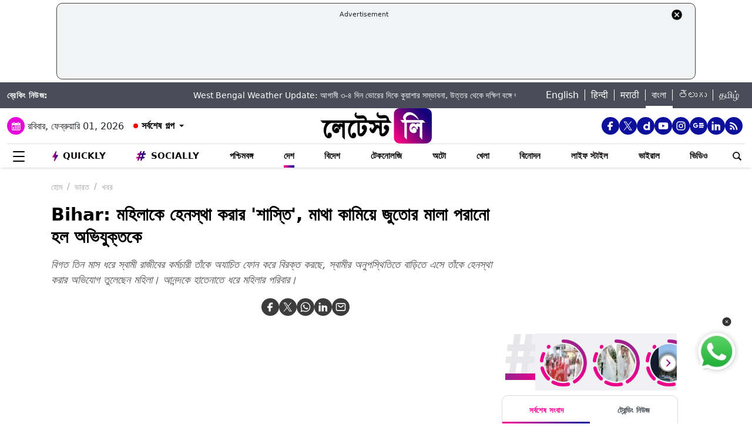

--- FILE ---
content_type: text/html; charset=UTF-8
request_url: https://bangla.latestly.com/india/news/bihar-man-beaten-up-head-shaved-after-molesting-woman-240646.html
body_size: 319731
content:
<!DOCTYPE html>
<html lang="bn">
<head>
    <meta charset="utf-8">
    <meta name="csrf-token" content="UmyC5HtpVmloPDJVf3Lw4VtddmhbvhZ3q5mOQvjv">
    <meta name="viewport" content="width=device-width, initial-scale=1">
    <link rel="stylesheet" href="https://bangla.latestly.com/assets/css/style.min.css">
    <link rel="stylesheet" href="https://bangla.latestly.com/assets/css/custom.min.css?v=1.1">
    <!-- <link rel="stylesheet" href="https://bangla.latestly.com/assets/css/bootstrap.min.css"> -->
    <link href="https://bangla.latestly.com/assets/css/bootstrap.min.css" rel="stylesheet">
    <link rel="stylesheet" type="text/css" href="https://bangla.latestly.com/assets/css/slick.min.css"/>
    <link rel="shortcut icon" href="https://bangla.latestly.com/assets/img/bn-fav/favicon.ico?ver=112" type="image/x-icon" />
    <link rel="apple-touch-icon" sizes="57x57" href="https://bangla.latestly.com/assets/img/bn-fav/apple-icon-57x57.png">
    <link rel="apple-touch-icon" sizes="60x60" href="https://bangla.latestly.com/assets/img/bn-fav/apple-icon-60x60.png">
    <link rel="apple-touch-icon" sizes="72x72" href="https://bangla.latestly.com/assets/img/bn-fav/apple-icon-72x72.png">
    <link rel="apple-touch-icon" sizes="76x76" href="https://bangla.latestly.com/assets/img/bn-fav/apple-icon-76x76.png">
    <link rel="apple-touch-icon" sizes="114x114" href="https://bangla.latestly.com/assets/img/bn-fav/apple-icon-114x114.png">
    <link rel="apple-touch-icon" sizes="120x120" href="https://bangla.latestly.com/assets/img/bn-fav/apple-icon-120x120.png">
    <link rel="apple-touch-icon" sizes="144x144" href="https://bangla.latestly.com/assets/img/bn-fav/apple-icon-144x144.png">
    <link rel="apple-touch-icon" sizes="152x152" href="https://bangla.latestly.com/assets/img/bn-fav/apple-icon-152x152.png">
    <link rel="apple-touch-icon" sizes="180x180" href="https://bangla.latestly.com/assets/img/bn-fav/apple-icon-180x180.png">
    <link rel="icon" type="image/png" sizes="192x192"  href="https://bangla.latestly.com/assets/img/bn-fav/android-icon-192x192.png">
    <link rel="icon" type="image/png" sizes="32x32" href="https://bangla.latestly.com/assets/img/bn-fav/favicon-32x32.png">
    <link rel="icon" type="image/png" sizes="96x96" href="https://bangla.latestly.com/assets/img/bn-fav/favicon-96x96.png">
    <link rel="icon" type="image/png" sizes="16x16" href="https://bangla.latestly.com/assets/img/bn-fav/favicon-16x16.png">
    <link rel="preconnect" href="https://fonts.googleapis.com/css2?family=Poppins:ital,wght@0,100;0,200;0,300;0,400;0,500;0,600;0,700;0,800;0,900;1,100;1,200;1,300;1,400;1,500;1,600;1,700;1,800;1,900&display=swap" rel="stylesheet">

    <meta name="msapplication-TileColor" content="#ffffff">
    <meta name="msapplication-TileImage" content="https://bangla.latestly.com/assets/img/bn-fav/ms-icon-144x144.png">
    <style type="text/css">.social-desktop a { background: #0c109b;!important}.menu_subnav_alink_ref{ text-transform:capitalize !important; }#gtx-trans {display: none !important;}.top-bar .news_strip .language_links{width: 350px !important}.top-bar .news_strip .news_scroller{width:calc(100% - 510px) !important}.add-left{display:block;transition:all .2s ease 0s;right:50.6%;margin:0 513px 0 0;position:fixed}.add-right{display:block;transition:all .2s ease 0s;margin:0 0 0 513px;left:50.6%;position:fixed}#content .container{max-width:1033px}.skining-fixed{top:94px}.sub_story_title{font-size:14px;line-height:21px}.top_story_title{font-size:23px;line-height:29px}.col-md-8{padding-right:5px}.tab_widget .card .story_list li{margin:0 0 10px}.widget_header_blk .tab_widget_menu_links .tab_menu_li .menu_alink{font-size:13px}.news_list_side_thumb li .info-wrap .story_title_alink .sub_story_title{max-height:64px}.trending_news_list li .rhs_story_title_alink .rhs_story_title{font-size:14px;line-height:20px}.horizontal_video_widget .video_container{border-right:1px solid #ccc;min-height:371px}#video_sidebar_listbox{max-height:385px}.category-cards-list ul li figure figcaption h3{font-size:12px;margin-bottom:0}.video_container .news_overlay_item_fig_blk .info_overlay .story_title_alink .sub_story_title{font-size:24px;line-height:32px}.news_overlay_item_fig_blk .info_overlay .story_title_alink .sub_story_title{font-size:14px;line-height:20px}.category-cards-list.quickly-card-list .quickly-card-slider{margin-bottom:-10px}.category-cards-list.quickly-card-list{padding:0}.top_story_fig_blk{margin-bottom:17px}.right_wrap{width:310px;padding-left:8px;float:left}.left_wrap{margin-right:10px}.tab_widget .card .story_list li{margin:0 0 6px}.tab_widget .card{padding:10px 10px 0}.tab_widget .view_all_link_blk .view_all_btn{margin:15px auto 0}.news_overlay_item_fig_blk{margin-bottom:9px}.col-sm-6 .news_overlay_item_fig_blk{margin-bottom:8px}.minheighttext .top_sub_story_list_blk .story_list li{padding:10px 0 10px 0;margin:0}.minheighttext .top_sub_story_list_blk .story_list li:last-of-type{padding:10px 0 0 0}.clear_grid .adv_card{margin-left:10px}.polling-main{width:85%}.article-body .ak_video{height:400px!important}.article-body p{font-size:18px;line-height:32px}.article-header .article_title{font-size:30px;line-height:38px}.article-body h2{font-size:24px;line-height:30px}.article-body h3{font-size:22px;line-height:28px;font-weight:700}.article_widget .col-sm-12{padding-right:5px;padding-left:15px}.covid-banner{margin-left:5px}.sub-hero figure{margin-right:10px}.sub_cat_bordered_alink{margin:2px 5px 5px 0}.sub_category_blk.col-sm-9.text-right a.sub_cat_bordered_alink{font-size:13px}#video_lead_slider{height:auto}@media screen and (max-width:992px) and (min-width:767px){.right_wrap{width:100%}}@media screen and (max-width:1267px) and (min-width:992px){.right_wrap{width:300px}}.article-header .article_auth_time_blk .article_auth_time .cat_name_alink {margin-right: 0px;font-size: 13px;}.story_blk.card .cat_name{font-size: 14px;}.article-header .article_auth_time_blk .article_auth_time span{font-size: 12px !important;}.article-header .article_auth_time_blk .font_resize_btn_blk .btn_div .font_change_btn{margin-left: 5px;}.article-header .article_auth_time_blk .read_in_lang ul li{font-size: 13px;}.article-header .article_auth_time_blk .read_in_lang ul li a{font-size: 12px;}.live-blog.widget_rhs .widget_header{border-bottom:0;padding-bottom:0}.live-blog.widget_rhs .tab_pane .trending_news_list li{border-bottom:0;padding:0;min-height:90px;margin:10px}.live-blog.widget_rhs .tab_pane .trending_news_list{padding:0}.live-blog.widget_rhs .widget_header a .widget_title_txt:before{width:8px;height:8px;background:#c00;box-shadow:0 0 0 rgba(214,2,12,.8);animation:pulse 1.7s infinite;border-radius:50%;content:"";display:inline-block;margin:0 8px 2px 0}.live-blog-time-widget:before{content:"";position:absolute;background:#fff;margin-left:80px;width:202px;height:2px;background-image:linear-gradient(90deg,#ccc,#ccc 70%,transparent 70%,transparent 100%);background-size:12px 5px;border:none;margin-top:10px;margin-right:5px}.live-blog-time-widget span{background:url(https://stfe.latestly.com/images/live-button.png) left center no-repeat #fff;background-size:80px auto;padding:11px 5px 10px 28px;font-size:11px;color:#fff;font-weight:700}.live-blog-time-widget{width:100%;margin-bottom:10px}.wp-live-blog-widget-sidebar:before{content:"";height:90px;position:absolute;margin-top:11px;border-left:2px dashed #ccc}.wp-live-blog-widget-sidebar{margin-top:-15px}.live-blog.widget_rhs ul li .rhs_story_title_alink{margin-left:15px}.top-social span a.social-icon-lg.dailymotion-lg,.floating_social_icons_blk span a.social-icon-lg.dailymotion-lg {background: url(https://stfe.latestly.com/images/dailymotion-icon-02.png) no-repeat; background-size: 30px 30px}.footer-share-wrap span a.social-icon-sm.dailymotion-sm{background: url(https://stfe.latestly.com/images/dailymotion-icon-04.png) no-repeat; background-size: 30px 30px}.top-social span a.social-icon-lg.dailymotion-lg:hover,.footer-share-wrap span a.social-icon-sm.dailymotion-sm:hover,.floating_social_icons_blk span a.social-icon-lg.dailymotion-lg:hover{background: url(https://stfe.latestly.com/images/dailymotion-icon-01.png) no-repeat; background-size: 30px 30px}.Fd_fQ .OE3OK .QN629 ._2dbep{width:63px;height:63px}.QN629{background:url(https://stfe.latestly.com/images/Patch-02.png) no-repeat center center;background-size:76px 76px;width:76px;height:76px;z-index:999}.Fd_fQ1 .QN629{background:0 0;height:auto;width:67px}.Fd_fQ1 .OE3OK .QN629 ._2dbep{width:67px;height:98px;border-radius:unset;background-color:#fff}.OE3OK{padding:0;align-items:center;-webkit-align-self:center;-ms-flex-item-align:center;align-self:center;background:0 0;border:0;cursor:pointer;display:-webkit-box;display:-webkit-flex;display:-ms-flexbox;-webkit-box-orient:vertical;-webkit-box-direction:normal;-webkit-flex-direction:column;-ms-flex-direction:column;text-align:center;margin-top:4px}.Fd_fQ1 .OE3OK .eebAO{width:100%;height:auto;z-index:999;overflow:initial;color:#fff;margin-top:-14px}.Fd_fQ1 .OE3OK .eebAO div{font-size:8.5px;font-weight:600;text-align:center}.Fd_fQ{-webkit-tap-highlight-color:transparent;-webkit-tap-highlight-color:transparent;width:75px;display:inline-block;margin-left:10px;height:98px}.Fd_fQ1{background:#fff;padding:0;margin:0;width:67px;margin-top:-4px;position:absolute}.Fd_fQ1 ._2dbep{padding:0;margin:0;height:98px}.eebAO{color:#262626;color:rgba(var(--i1d,38,38,38),1);display:block;font-size:10px;line-height:14px;max-width:78px;overflow:hidden;text-align:center;text-overflow:ellipsis;top:68px;white-space:nowrap;font-weight:600;margin-top:4px}.ts .half-slider{width:100%;white-space:nowrap;padding:0;background-color:#f1f1f3;position:relative;margin-left:62px;display:flex;overflow-y:hidden;z-index:99;align-items:center}.ts.scroll{display:flex;z-index:99}img._6q-tv:focus{outline:0}.RR-M-.QN629:focus{outline:0}span._2dbep:focus{outline:0}button.OE3OK:focus{outline:0}.Fd_fQ.Fd_fQ1:focus{outline:0}._2dbep{width:63px;height:63px;background-color:#fafafa;background-color:rgba(var(--b3f,250,250,250),1);border-radius:50%;-webkit-box-sizing:border-box;box-sizing:border-box;display:block;-webkit-box-flex:0;-webkit-flex:0 0 auto;-ms-flex:0 0 auto;flex:0 0 auto;overflow:hidden;position:relative;margin-left:6px;margin-top:7px}#sticker .tending-stories{padding-bottom: 10px;}.tending-stories .slick-slider .slick-arrow.slick-next{transition-duration: unset;right: 0;-webkit-transform: translateY(-50%);transform: translateY(-50%);border-radius: 50px;top: 50%;width: 30px;height: 30px;left: unset;background: unset;border: unset;}.tending-stories .slick-slider .slick-arrow.slick-disabled{display: none !important;}.tending-stories .slick-slider .slick-arrow.slick-prev{transition-duration: unset;transition-duration: unset;left: 7px;-webkit-transform: translateY(-50%);transform: translateY(-50%);border-radius: 50px;top: 50%;width: 30px;height: 30px;z-index: 99;right: unset;background: unset;border: unset;}.lhs_adv_970x90_div{height: 90px;}.tending-stories .slick-slider .slick-arrow.slick-next:after{content: "";background: unset;width: 30px;height: 30px;display: inline-block;background-size: 30px 30px;}.tending-stories .slick-slider .slick-arrow.slick-next:hover{background: url(https://stfe.latestly.com/images/left-arrow.png) no-repeat;}.tending-stories .slick-slider .slick-arrow.slick-prev:after{content: "";background: url(https://stfe.latestly.com/images/right-arrow.png) no-repeat;width: 30px;height: 30px;display: inline-block;background-size: 30px 30px;}.category-cards-list ul.qly-card-title li figure figcaption .card-icon.gallery-icon{background: url(https://stfe.latestly.com/images/QLY-Photos.png) center center no-repeat;background-size: 19px auto;}.live_video{margin-bottom: 20px;}.live_video h3{font-size: 15px;color: #eb008b;text-transform: uppercase;margin: 0;font-weight: 500;padding: 15px 0px 15px 5px;}.ws_wight_title .widget_header{padding-bottom: 0;}.ws_wight_title .widget_header a h4{background: url(https://stfe.latestly.com/images/web-stories-icon-trans.png) left center no-repeat;background-size: 21px auto;padding: 15px 30px 15px 25px !important;margin-left:10px !important; }.socially_wight_title .widget_header{padding-bottom: 0;}.socially_wight_title .widget_header a h4{background: url(https://stfe.latestly.com/images/socially-icon.png) left center no-repeat;background-size: 21px auto;padding: 15px 30px 15px 25px !important;margin-left:10px !important;}header .head_bottom_navbar .menu_navbar_blk .menu_nav_item_li.sly-link img, .main_menu_nav_blk .menu_nav_item_li.sly-link img{width: 18px;margin-bottom: 4px;margin-right: 3px;display: inline-block;vertical-align: middle;}.category-cards-list ul.qly-card-title li figure img{height: 71px;}.socially-btn{text-align:center;position:fixed;width:300px;bottom:42px;border-top:1px solid #9d9d94;border-left:1px solid #9d9d94;border-right:1px solid #9d9d94;height:50px;border-top-right-radius:30px;border-top-left-radius:30px;background-color:#fff;vertical-align:middle;padding-top:5px;box-shadow:0 -2px 10px 0 #6b6b6b;left:calc(50% - 120px);z-index:999}.socially-btn .google-news-button{margin-right:3px}.socially-btn a img{width:138px;height:auto}#showMe{animation:cssAnimation 0s 3s forwards;visibility:hidden}@keyframes cssAnimation{to{visibility:visible}}#main_top_ad{height:130px; text-align: center; margin: 5px auto 5px; width: 85%;}#main_top_ad .lhs_adv_970x90_div{height: 100%;width: 100%;border: 1px solid #40403F;width: 1250px;padding: 5px;background-color: #f1f3f4;border-radius: 10px; margin: 0 auto;}#main_top_ad_close{text-align: right;height: 15px;margin-right: 10px;float: right;}.container-fluid.top-bar{position:relative;z-index: 999}header.container-fluid.head{padding: 0;}header .head_top{margin-top:0;}.lhs_adv_970x90_below_title{padding: auto;margin-top: 10px}#main_top_ad .lhs_adv_970x90_div span{font-size:11px;}header .head_top .brand_logo_blk .brand_logo_alink{margin:15px auto 15px;}.top-social{margin-top: 35px;}.hideopacity{opacity: 0;}@media screen and (max-width:1024px) and (min-width:767px){#main_top_ad .lhs_adv_970x90_div{width:100%}header .head_bottom_navbar .menu_navbar_blk .menu_nav_item_li{margin-right:7px;}header .head_bottom_navbar .menu_navbar_blk .menu_nav_item_li .menu_nav_alink{font-size: 13px;}}@media screen and (max-width:992px) and (min-width:767px){.col-sm-4.text-left.right_header_date_blk .date_latest_stories{padding-top: 10px;}header .head_top .top-social span{padding-left: 2px;padding-top: 5px;}.grid4 .col-sm-3, .row.clear_grid .col-sm-3{width: 25%}}.gt .ng-binding{justify-content: space-between;}.gt .traffic-count.ng-binding{color: rgb(170 170 170);}.gt .item-wrapper.ng-scope{-webkit-align-items: center;-ms-align-items: center;align-items: center;border-bottom: 1px solid #e0e0e0; display: -webkit-flex;justify-content: space-between;line-height: 24px;margin: 0 10px;text-decoration: none;font-size: 14px;height: 59px;color: #0f0a0e;}.gt .widget_header{padding: 10px;font-size: 18px;font-weight: 500;line-height: 24px;}.gt .widget_title_alink{color: rgb(124 124 124);}.gt .widget_title_alink img{margin-bottom: 4px;}#main_top_ad .lhs_adv_970x90_div .big_ad{vertical-align: middle;display: table-cell;height: 90px;width: 1250px;}header .head_bottom_navbar .menu_navbar_blk .menu_nav_item_li.gtly-link img, .main_menu_nav_blk .menu_nav_item_li.gtly-link img{width: 18px;margin-bottom: 4px;margin-right: 3px;display: inline-block;vertical-align: middle;}header .head_bottom_navbar .menu_navbar_blk .menu_nav_item_li.crypto-link img, .main_menu_nav_blk .menu_nav_item_li.gtly-link img{width: 18px;height:13px;margin-bottom: 4px;margin-right: 3px;display: inline-block;vertical-align: middle;}.hindi_trending_news .widget_content.trending_news_list li .sub_story_title{font-family:sans-serif;}header .head_bottom_navbar .menu_navbar_blk .menu_nav_item_li{margin-left: 4px;margin-right: 4px;}#crypto-table tr{font-size:14px}table#crypto-table{border-collapse:collapse;width:100%}table#crypto-table,td,th{border:1px solid #cfd6e4;padding:5px}.cryptoc .left_wrap .category_head_blk .cc_img{border-radius:unset;margin-bottom:15px}.cryptoc .left_wrap .category_head_blk .category_blk{margin-bottom:10px}.cryptoc .breadcrumb_social_share_blk{margin-bottom:0!important}.cryptoc ._crprw ._trprc{font-size:18px;font-weight:400;line-height:22px;color:var(--color);vertical-align:middle;display:inline-block;margin:0}.cryptoc ._crdlc{width:100%;background-color:var(--mbg);padding:0 10px;background:rgba(249,249,249,.57);border-radius:0 0 10px 10px;border-top:0}.cryptoc ._crdlc table{width:100%;font-size:15px}.cryptoc ._crdlcm tbody{display:flex;flex-wrap:wrap;justify-content:space-between}.cryptoc ._crdlcm tr{width:49%;display:flex;flex-flow:column;margin:0;padding:10px 0;border-bottom:1px solid #ccc}.cryptoc ._crdlcm tr td:first-child{font-size:13px;color:var(--color2);font-weight:400;margin:0 0 3px 0;padding-right:10px;position:relative;font-weight:700}.cryptoc ._crdlcm tr td{width:100%;min-height:auto;border:none;padding:0}.cryptoc ._infoicon{fill:#a9a9a9;width:18px;height:18px;display:block;text-align:center;cursor:pointer}.cryptoc ._info{position:absolute;top:-2px;display:inline-block;vertical-align:middle;margin-left:5px}.cryptoc ._infotippop{font-size:11px;color:var(--color);position:absolute;display:none;width:200px;height:auto;background:var(--mbg2);left:-60px;top:30px;z-index:1;padding:10px;box-shadow:0 0 8px var(--rg1);border-radius:5px;width:250px;left:-115px;background:#fff;font-weight:500}.cryptoc ._info:hover ._infotippop{display:block}.cryptoc ul.cmc-tab-group,ul.cmc-tab-group li{width:auto;cursor:pointer;margin:0 2px}.cryptoc ul.cmc-tab-group{width:100%;border-bottom:1px solid #ddd}.cryptoc ul.cmc-tab-group,ul.cmc-tab-group li{display:flex;flex-wrap:wrap;list-style:none;padding:0;margin:0;border-left:1px solid #ccc}.cryptoc ul.cmc-tab-group li{width:33.333333333%;font-size:16px;text-align:center}.cryptoc ul.cmc-tab-group li:first-child{border-left:none}.cryptoc ul.cmc-tab-group li a{padding:5px;width:100%;display:inline-block;text-decoration:none;border:1px solid transparent;border-bottom:1px solid transparent;color:#777}.cryptoc .cmc-tab-group{list-style-type:none;margin:0;padding:0;overflow:hidden;border:1px solid #ccc;background-color:#f1f1f1;width:100%}.cryptoc .cmc-data-container:not(.active){display:none}.cryptoc .cmc-tab-group li .cmc-tabsBtn.active{color:#f15380!important;background-color:#fff!important;border-top:6px solid #1d307c!important}.cryptoc .cmc-tab-group li .cmc-tabsBtn{color:#fff!important;background-color:#1d307c!important;border-top:3px solid #d9d9d9!important;font-weight:700}.cryptoc .red{color:#d60620!important}.cryptoc .green{color:#a4de02!important}.cryptoc table#cmc_historical_tbl{border-color:rgb(216 212 195)!important}.cryptoc #cmc-tabbed-area *{box-sizing:border-box}.cryptoc .main_color tr:nth-child(odd),.main_color .pricing-extra,.main_color .pricing-table>li:nth-child(odd){background:#fbf1d5}.cryptoc ._crdlc.card{padding:0}.cryptoc #summary-tab{padding:0 10px}.multi-currency-tab-content li{padding:10px;margin:0;width:100%;border-bottom:1px solid #ddd;position:relative;box-sizing:border-box}.mtab-content{display:inline-block;font-size:14px;width:100%}span.mtab_icon{display:inline-block;height:22px;width:22px;margin-right:5px;vertical-align:middle;border-radius:12px;overflow:hidden}span.mtab_name{font-size:13px;margin:0 0 0 5px;line-height:24px;color:#f16d6d;font-weight:700}.tab-price-area{display:inline-block;float:right;vertical-align:top;text-align:right;min-width:135px}span.mtab_price{display:inline-block;margin:0 10px;font-weight:700;font-size:1em}span.mtab_.down{white-space:nowrap;float:right}.market_live_prices table thead tr th{font-weight:700;text-align:center}.market_live_prices table thead tr th:first-child{text-align:left}.market_live_prices table tbody tr td{text-align:center}.market_live_prices table tbody tr td:first-child{text-align:left}.market_live_prices table tbody tr td{padding:10px}.currency_tabs a.view_all_btn{margin-top:15px}.multi-currency-tab li{display:inline;cursor:pointer;width:33.33333%;box-sizing:border-box;padding:5px;text-align:center;border:0;margin:0!important;white-space:nowrap;float:left;font-size:15px;max-height:34px;border-color:rgba(0,0,0,.55);background-color:rgba(0,0,0,.15)}ul.multi-currency-tab{display:inline-block;list-style:none;width:100%;margin:0;padding:0}ul.multi-currency-tab li.active-tab{background-color:#fff;border-color:rgba(0,0,0,.15)}.top-bar .news_strip .breaking_news_txt.cr{width: 150px;}header .head_bottom_navbar .menu_cross_button_blk {width: 44px;}footer .footer_top_section .footer_right_wrap .static_pages .page_link{font-size: 12px;}</style>
<script>
  window.googletag = window.googletag || {cmd: []};
</script>

<script>
    let ads = [];
    let language = `bangla`;
    let slotSize = [970, 90];
    var width = window.innerWidth || document.documentElement.clientWidth;
    if (width >= 992) {
        // slotSize =[[970, 90], [728, 90]];
    }
    switch (language) {
        case 'bangla' :
            ads = {
                '1666203474683' : {'ad_slotname':'Latestly_Desktop_Bangla_300x250_1', 'ad_slotSize':[300, 250]},
                '1666203497071' : {'ad_slotname':'Latestly_Desktop_Bangla_300x250_2', 'ad_slotSize':[300, 250]},
                '1666203527379' : {'ad_slotname':'Latestly_Desktop_Bangla_300x250_3', 'ad_slotSize':[300, 250]},
                '1666203533307' : {'ad_slotname':'Latestly_Desktop_Bangla_300x250_4', 'ad_slotSize':[300, 250]},
                '1666203614074' : {'ad_slotname':'Latestly_Desktop_Bangla_300x250_5', 'ad_slotSize':[300, 250]},
                '1666203619027' : {'ad_slotname':'Latestly_Desktop_Bangla_300x250_6', 'ad_slotSize':[300, 250]},
                '1630910841985' : {'ad_slotname':'New_300x600', 'ad_slotSize':[300, 600]},
                '1630330283310' : {'ad_slotname':'980X200', 'ad_slotSize':[[970, 90], [728, 90], [300, 250]]},
                '1632908349599' : {'ad_slotname':'HP_728x90', 'ad_slotSize':[[970, 90], [728, 90], [300, 250]]},
                '1666205398572' : {'ad_slotname':'Latestly_Desktop_Bangla_728x90_1', 'ad_slotSize':[728, 90]},
                '1666205403766' : {'ad_slotname':'Latestly_Desktop_Bangla_728x90_2', 'ad_slotSize':[728, 90]},
                '1666205483533' : {'ad_slotname':'Latestly_Desktop_Bangla_728x90_3', 'ad_slotSize':[728, 90]},
                '1666205486099' : {'ad_slotname':'Latestly_Desktop_Bangla_728x90_4', 'ad_slotSize':[728, 90]},
                '1666205544903' : {'ad_slotname':'Latestly_Desktop_Bangla_728x90_5', 'ad_slotSize':[728, 90]},
                '1666205559669' : {'ad_slotname':'Latestly_Desktop_Bangla_728x90_6', 'ad_slotSize':[728, 90]},
                '1676004474238' : {'ad_slotname':'Latestly_Bangla_Top_Mobile_300x250', 'ad_slotSize':[300, 250]},
                '1666204407769' : {'ad_slotname':'Latestly_Mobile_Bangla_320x100_1', 'ad_slotSize':[320, 100]},
                '1666203889807' : {'ad_slotname':'Latestly_Mobile_Bangla_300x250_1', 'ad_slotSize':[300, 250]},
                '1666203877504' : {'ad_slotname':'Latestly_Mobile_Bangla_300x250_2', 'ad_slotSize':[300, 250]},
                '1666203956252' : {'ad_slotname':'Latestly_Mobile_Bangla_300x250_3', 'ad_slotSize':[300, 250]},
                '1666203954181' : {'ad_slotname':'Latestly_Mobile_Bangla_300x250_4', 'ad_slotSize':[300, 250]},
                '1666204002498' : {'ad_slotname':'Latestly_Mobile_Bangla_300x250_5', 'ad_slotSize':[300, 250]},
                '1666204031968' : {'ad_slotname':'Latestly_Mobile_Bangla_300x250_6', 'ad_slotSize':[300, 250]},

                '1560419204258' : {'ad_slotname':'latestly_300x250_atf', 'ad_slotSize':[300, 250]},
                '1700572371277' : {'ad_slotname':'Latestly_English_Top_Deskstop_300x250', 'ad_slotSize':[300, 250]}
            };
            break;
        case 'hindi' :
            ads = {
                '1666196678814' : {'ad_slotname':'Latestly_Hindi_300x250_1', 'ad_slotSize':[300, 250]},
                '1666197091883' : {'ad_slotname':'Latestly_Desktop_Hindi_300x250_2', 'ad_slotSize':[300, 250]},
                '1666197172113' : {'ad_slotname':'Latestly_Desktop_Hindi_300x250_3', 'ad_slotSize':[300, 250]},
                '1666197356457' : {'ad_slotname':'Latestly_Desktop_Hindi_300x250_4', 'ad_slotSize':[300, 250]},
                '1666197415859' : {'ad_slotname':'Latestly_Desktop_Hindi_300x250_5', 'ad_slotSize':[300, 250]},

                '1630910841985' : {'ad_slotname':'New_300x600', 'ad_slotSize':[300, 600]},
                '1630330283310' : {'ad_slotname':'980X200', 'ad_slotSize':[[970, 90], [728, 90], [300, 250]]},
                '1632908349599' : {'ad_slotname':'HP_728x90', 'ad_slotSize':[[970, 90], [728, 90], [300, 250]]},

                '1666199787277' : {'ad_slotname':'Latestly_Desktop_Hindi_728x90_1', 'ad_slotSize':[728, 90]},
                '1666199815051' : {'ad_slotname':'Latestly_Desktop_Hindi_728x90_2', 'ad_slotSize':[728, 90]},
                '1666199870219' : {'ad_slotname':'Latestly_Desktop_Hindi_728x90_3', 'ad_slotSize':[728, 90]},
                '1666199891232' : {'ad_slotname':'Latestly_Desktop_Hindi_728x90_4', 'ad_slotSize':[728, 90]},
                '1666199931919' : {'ad_slotname':'Latestly_Desktop_Hindi_728x90_5', 'ad_slotSize':[728, 90]},
                '1666199929944' : {'ad_slotname':'Latestly_Desktop_Hindi_728x90_6', 'ad_slotSize':[728, 90]},

                '1666198759001' : {'ad_slotname':'Latestly_Mobile_Hindi_320x100_1', 'ad_slotSize':[320, 100]},
                '1666199170365' : {'ad_slotname':'Latestly_Mobile_Hindi_320x50_1', 'ad_slotSize':[320, 50]},
                '1666198018371' : {'ad_slotname':'Latestly_Mobile_Hindi_300x250_1', 'ad_slotSize':[300, 250]},
                '1666198058512' : {'ad_slotname':'Latestly_Mobile_Hindi_300x250_2', 'ad_slotSize':[300, 250]},
                '1666198088089' : {'ad_slotname':'Latestly_Mobile_Hindi_300x250_3', 'ad_slotSize':[300, 250]},
                '1666198140620' : {'ad_slotname':'Latestly_Mobile_Hindi_300x250_4', 'ad_slotSize':[300, 250]},
                '1666198166291' : {'ad_slotname':'Latestly_Mobile_Hindi_300x250_5', 'ad_slotSize':[300, 250]},
                '1666198185820' : {'ad_slotname':'Latestly_Mobile_Hindi_300x250_6', 'ad_slotSize':[300, 250]},

                '1560419204258' : {'ad_slotname':'latestly_300x250_atf', 'ad_slotSize':[300, 250]},
                '1700572371277' : {'ad_slotname':'Latestly_English_Top_Deskstop_300x250', 'ad_slotSize':[300, 250]}
            };
            break;
        case 'marathi':
            ads = {
                '1666200334747' : {'ad_slotname':'Latestly_Desktop_Marathi_300x250_1', 'ad_slotSize':[300, 250]},
                '1666200338852' : {'ad_slotname':'Latestly_Desktop_Marathi_300x250_2', 'ad_slotSize':[300, 250]},
                '1666200415624' : {'ad_slotname':'Latestly_Desktop_Marathi_300x250_3', 'ad_slotSize':[300, 250]},
                '1666200432022' : {'ad_slotname':'Latestly_Desktop_Marathi_300x250_4', 'ad_slotSize':[300, 250]},
                '1666200489435' : {'ad_slotname':'Latestly_Desktop_Marathi_300x250_5', 'ad_slotSize':[300, 250]},
                '1666200513077' : {'ad_slotname':'Latestly_Desktop_Marathi_300x250_6', 'ad_slotSize':[300, 250]},

                '1630910841985' : {'ad_slotname':'New_300x600', 'ad_slotSize':[300, 600]},
                '1630330283310' : {'ad_slotname':'980X200', 'ad_slotSize':[[970, 90], [728, 90], [300, 250]]},
                '1632908349599' : {'ad_slotname':'HP_728x90', 'ad_slotSize':[[970, 90], [728, 90], [300, 250]]},

                '1666202044832' : {'ad_slotname':'Latestly_Desktop_Marathi_728x90_1', 'ad_slotSize':[728, 90]},
                '1666202067280' : {'ad_slotname':'Latestly_Desktop_Marathi_728x90_2', 'ad_slotSize':[728, 90]},
                '1666202100446' : {'ad_slotname':'Latestly_Desktop_Marathi_728x90_3', 'ad_slotSize':[728, 90]},
                '1666202105149' : {'ad_slotname':'Latestly_Desktop_Marathi_728x90_4', 'ad_slotSize':[728, 90]},
                '1666202157893' : {'ad_slotname':'Latestly_Desktop_Marathi_728x90_5', 'ad_slotSize':[728, 90]},
                '1666202176797' : {'ad_slotname':'Latestly_Desktop_Marathi_728x90_6', 'ad_slotSize':[728, 90]},

                '1676004214770' : {'ad_slotname':'Latestly_Marathi_Top_Mobile_300x250', 'ad_slotSize':[300, 250]},

                '1666201420490' : {'ad_slotname':'Latestly_Mobile_Marathi_320x100_1', 'ad_slotSize':[320, 100]},
                '1666201417657' : {'ad_slotname':'Latestly_Mobile_Marathi_320x50_1', 'ad_slotSize':[320, 50]},
                '1666200739044' : {'ad_slotname':'Latestly_Mobile_Marathi_300x250_1', 'ad_slotSize':[300, 250]},
                '1666200757914' : {'ad_slotname':'Latestly_Mobile_Marathi_300x250_2', 'ad_slotSize':[300, 250]},
                '1666200804729' : {'ad_slotname':'Latestly_Mobile_Marathi_300x250_3', 'ad_slotSize':[300, 250]},
                '1666200823493' : {'ad_slotname':'Latestly_Mobile_Marathi_300x250_4', 'ad_slotSize':[300, 250]},
                '1666200872711' : {'ad_slotname':'Latestly_Mobile_Marathi_300x250_5', 'ad_slotSize':[300, 250]},
                '1666200892762' : {'ad_slotname':'Latestly_Mobile_Marathi_300x250_6', 'ad_slotSize':[300, 250]},

                '1560419204258' : {'ad_slotname':'latestly_300x250_atf', 'ad_slotSize':[300, 250]},
                '1700572371277' : {'ad_slotname':'Latestly_English_Top_Deskstop_300x250', 'ad_slotSize':[300, 250]}
            };
            break;
        case 'tamil' :
            ads = {
                '1669803687700' : {'ad_slotname':'Latestly_Desktop_Tamil_300x250_1', 'ad_slotSize':[300, 250]},
                '1669804160732' : {'ad_slotname':'Latestly_Desktop_Tamil_300x250_2', 'ad_slotSize':[300, 250]},
                '1669804419408' : {'ad_slotname':'Latestly_Desktop_Tamil_300x250_3', 'ad_slotSize':[300, 250]},
                '1669804476099' : {'ad_slotname':'Latestly_Desktop_Tamil_300x250_4', 'ad_slotSize':[300, 250]},
                '1669804508646' : {'ad_slotname':'Latestly_Desktop_Tamil_300x250_5', 'ad_slotSize':[300, 250]},
                '1669804586151' : {'ad_slotname':'Latestly_Desktop_Tamil_300x250_6', 'ad_slotSize':[300, 250]},

                '1630910841985' : {'ad_slotname':'New_300x600', 'ad_slotSize':[300, 600]},
                '1630330283310' : {'ad_slotname':'980X200', 'ad_slotSize':[[970, 90], [728, 90], [300, 250]]},
                '1632908349599' : {'ad_slotname':'HP_728x90', 'ad_slotSize':[[970, 90], [728, 90], [300, 250]]},

                '1669807112748' : {'ad_slotname':'Latestly_Desktop_Tamil_728x90_1', 'ad_slotSize':[728, 90]},
                '1669807177547' : {'ad_slotname':'Latestly_Desktop_Tamil_728x90_2', 'ad_slotSize':[728, 90]},
                '1669807220699' : {'ad_slotname':'Latestly_Desktop_Tamil_728x90_3', 'ad_slotSize':[728, 90]},
                '1669807273977' : {'ad_slotname':'Latestly_Desktop_Tamil_728x90_4', 'ad_slotSize':[728, 90]},
                '1669807399377' : {'ad_slotname':'Latestly_Desktop_Tamil_728x90_5', 'ad_slotSize':[728, 90]},
                '1669807455331' : {'ad_slotname':'Latestly_Desktop_Tamil_728x90_6', 'ad_slotSize':[728, 90]},

                '1669806535501' : {'ad_slotname':'Latestly_Mobile_Tamil_320x100_1', 'ad_slotSize':[320, 100]},
                '1669806637397' : {'ad_slotname':'Latestly_Mobile_Tamil_320x50_1', 'ad_slotSize':[320, 50]},
                '1669805347856' : {'ad_slotname':'Latestly_Mobile_Tamil_300x250_1', 'ad_slotSize':[300, 250]},
                '1669805451303' : {'ad_slotname':'Latestly_Mobile_Tamil_300x250_2', 'ad_slotSize':[300, 250]},
                '1669805528579' : {'ad_slotname':'Latestly_Mobile_Tamil_300x250_3', 'ad_slotSize':[300, 250]},
                '1669805590945' : {'ad_slotname':'Latestly_Mobile_Tamil_300x250_4', 'ad_slotSize':[300, 250]},
                '1669805620736' : {'ad_slotname':'Latestly_Mobile_Tamil_300x250_5', 'ad_slotSize':[300, 250]},
                '1669805677495' : {'ad_slotname':'Latestly_Mobile_Tamil_300x250_6', 'ad_slotSize':[300, 250]},

                '1560419204258' : {'ad_slotname':'latestly_300x250_atf', 'ad_slotSize':[300, 250]},
                '1700572371277' : {'ad_slotname':'Latestly_English_Top_Deskstop_300x250', 'ad_slotSize':[300, 250]}
            };
            break;
        case 'telugu' :
            ads = {
                '1666206014802' : {'ad_slotname':'Latestly_Desktop_Telugu_300x250_1', 'ad_slotSize':[300, 250]},
                '1666206036585' : {'ad_slotname':'Latestly_Desktop_Telugu_300x250_2', 'ad_slotSize':[300, 250]},
                '1666206077955' : {'ad_slotname':'Latestly_Desktop_Telugu_300x250_3', 'ad_slotSize':[300, 250]},
                '1666206081837' : {'ad_slotname':'Latestly_Desktop_Telugu_300x250_4', 'ad_slotSize':[300, 250]},
                '1666206132351' : {'ad_slotname':'Latestly_Desktop_Telugu_300x250_5', 'ad_slotSize':[300, 250]},
                '1666206148104' : {'ad_slotname':'Latestly_Desktop_Telugu_300x250_6', 'ad_slotSize':[300, 250]},

                '1630910841985' : {'ad_slotname':'New_300x600', 'ad_slotSize':[300, 600]},
                '1568807958472' : {'ad_slotname':'728x90_Top', 'ad_slotSize':[728, 90]},
                '1590063610495' : {'ad_slotname':'160x600_RHS', 'ad_slotSize':[160, 600]},
                '1630330283310' : {'ad_slotname':'980X200', 'ad_slotSize':[[970, 90], [728, 90], [300, 250]]},
                '1632908349599' : {'ad_slotname':'HP_728x90', 'ad_slotSize':[[970, 90], [728, 90], [300, 250]]},

                '1676004611344' : {'ad_slotname':'Latestly_Telugu_Top_Mobile_300x250', 'ad_slotSize':[300, 250]},

                '1738835874571' : {'ad_slotname':'Latestly_Desktop_Telugu_728x90_1', 'ad_slotSize':[728, 90]},
                '1738826873835' : {'ad_slotname':'Latestly_Desktop_Telugu_728x90_2', 'ad_slotSize':[728, 90]},
                '1738826937580' : {'ad_slotname':'Latestly_Desktop_Telugu_728x90_3', 'ad_slotSize':[728, 90]},
                '1738827026716' : {'ad_slotname':'Latestly_Desktop_Telugu_728x90_4', 'ad_slotSize':[728, 90]},
                '1738827074451' : {'ad_slotname':'Latestly_Desktop_Telugu_728x90_5', 'ad_slotSize':[728, 90]},
                '1738827111311' : {'ad_slotname':'Latestly_Desktop_Telugu_728x90_6', 'ad_slotSize':[728, 90]},

                '1666206760984' : {'ad_slotname':'Latestly_Mobile_Telugu_320x100_1', 'ad_slotSize':[320, 100]},
                '1666204510858' : {'ad_slotname':'Latestly_Mobile_Telugu_320x50_1', 'ad_slotSize':[320, 50]},
                '1666206296746' : {'ad_slotname':'Latestly_Mobile_Telugu_300x250_1', 'ad_slotSize':[300, 250]},
                '1666206316265' : {'ad_slotname':'Latestly_Mobile_Telugu_300x250_2', 'ad_slotSize':[300, 250]},
                '1666206381516' : {'ad_slotname':'Latestly_Mobile_Telugu_300x250_3', 'ad_slotSize':[300, 250]},
                '1666206414190' : {'ad_slotname':'Latestly_Mobile_Telugu_300x250_4', 'ad_slotSize':[300, 250]},
                '1666206444284' : {'ad_slotname':'Latestly_Mobile_Telugu_300x250_5', 'ad_slotSize':[300, 250]},
                '1666206456980' : {'ad_slotname':'Latestly_Mobile_Telugu_300x250_6', 'ad_slotSize':[300, 250]},

                '1560419204258' : {'ad_slotname':'latestly_300x250_atf', 'ad_slotSize':[300, 250]},
                '1700572371277' : {'ad_slotname':'Latestly_English_Top_Deskstop_300x250', 'ad_slotSize':[300, 250]}
            };
            break;
        default:
            ads = {
                '1630910841985' : {'ad_slotname':'New_300x600', 'ad_slotSize':[300, 600]},
                '1630330283310' : {'ad_slotname':'980X200', 'ad_slotSize':[[970, 90], [728, 90], [300, 250]]},
                '1632908349599' : {'ad_slotname':'HP_728x90', 'ad_slotSize':[[970, 90], [728, 90], [300, 250]]},

                '1676003418586' : {'ad_slotname':'300*250_English_Top_Mobile', 'ad_slotSize':[300, 250]},
                '1700572371277' : {'ad_slotname':'Latestly_English_Top_Deskstop_300x250', 'ad_slotSize':[300, 250]},

                '1560419204258' : {'ad_slotname':'latestly_300x250_atf', 'ad_slotSize':[300, 250]},

                '1560419252833' : {'ad_slotname':'latestly_300x250_btf1', 'ad_slotSize':[300, 250]},
                '1560419301349' : {'ad_slotname':'latestly_300x250_btf2', 'ad_slotSize':[300, 250]},
                '1560419346035' : {'ad_slotname':'latestly_300x250_btf3', 'ad_slotSize':[300, 250]},
                '1560419387500' : {'ad_slotname':'latestly_300x250_btf4', 'ad_slotSize':[300, 250]},
                '1560419538758' : {'ad_slotname':'latestly_300x250_btf5', 'ad_slotSize':[300, 250]},

                '1560419575255' : {'ad_slotname':'latestly_728x90_btf1', 'ad_slotSize':[728, 90]},
                '1560419641727' : {'ad_slotname':'latestly_728x90_btf2', 'ad_slotSize':[728, 90]},
                '1560419731528' : {'ad_slotname':'latestly_728x90_btf3', 'ad_slotSize':[728, 90]},
                '1560419775547' : {'ad_slotname':'latestly_728x90_btf4', 'ad_slotSize':[728, 90]},
                '1560419836696' : {'ad_slotname':'latestly_728x90_btf5', 'ad_slotSize':[728, 90]},
                '1560419877244' : {'ad_slotname':'latestly_728x90_btf6', 'ad_slotSize':[728, 90]},
                '1560419916715' : {'ad_slotname':'latestly_728x90_btf7', 'ad_slotSize':[728, 90]}
            };
            break;
    }
    let languages = ['bangla','hindi','marathi','tamil','telugu'];
    function loadAds(slotId,divNo,section){
            divNo = divNo?divNo:0;
            googletag.cmd.push(function() {
                var rNum = ((Math.floor(Math.random() * 20) + 1)).toString();
                var slot = googletag.defineSlot('/21682383758/'+ads[slotId]['ad_slotname'], ads[slotId]['ad_slotSize'], "div-gpt-ad-"+slotId+"-"+divNo).
                addService(googletag.pubads());
                googletag.pubads().enableSingleRequest();
                // googletag.pubads().collapseEmptyDivs();
                // If slots will be filled most of the time, use collapseEmptyDivs(). In this configuration, ad slots are expanded by default and collapse only if they cannot be filled.
                // If slots will not be filled most of the time, use collapseEmptyDivs(true). In this configuration, ad slots are collapsed by default and only expand if they can be filled.
                // googletag.pubads().setTargeting('rnum', rNum);
                googletag.pubads().setTargeting('language', [(languages.includes(language) ? language : 'english')]).setTargeting('Section', [section]);
                // Refresh ads
                googletag.enableServices();
                if(divNo>0){
                    googletag.pubads().refresh([slot]);
                }
            });
        }
</script>
<script type="text/javascript">

    const googletag = window.googletag || (window.googletag = { cmd: [] });

    const createScope = (action) => action && action();

    const GPTAdsManager = createScope(() => {
        let initialized = false;
        const initializeAds = (initialLoading = false, singleRequest = true) => {
            if (initialized) {
                    return;
            }
            initialized = true;
            googletag.cmd.push(() => {
                const pubads = googletag.pubads();
                if (!initialLoading) {
                        pubads.disableInitialLoad();
                }
                if (singleRequest) {
                        pubads.enableSingleRequest();
                }
                googletag.enableServices();
                });
        };
        const createSlot = (adPath, adWidth, adHeight, elementId) => {
            initializeAds(); // only if not initialized yet
            let slot = null;
            googletag.cmd.push(() => {
                const size = adWidth & adHeight ? [adWidth, adHeight] : ['fluid'];
                const tmp = googletag.defineSlot(adPath, size, elementId);
                if (tmp) {
                    slot = tmp;
                    tmp.addService(googletag.pubads());
                }
            });
            const display = () => {
                if (slot) {
                    googletag.cmd.push(() => {
                        const pubads = googletag.pubads();
                        pubads.refresh([slot]);
                    });
                }
            };
            const refresh = () => {
                if (slot) {
                    googletag.cmd.push(() => {
                        const pubads = googletag.pubads();
                        pubads.refresh([slot]);
                    });
                }
            };
                const destroy = () => {
                if (slot) {
                    const tmp = slot;
                    googletag.cmd.push(() => {
                        const pubads = googletag.pubads();
                        googletag.destroySlots([tmp]);
                    });
                    slot = null;
                }
            };
            return { display, refresh, destroy };
        }
        return { initializeAds, createSlot };
    });

    </script>

<script type="text/javascript">
    function lyGPTScript() {
            var wtads = document.createElement('script');
            wtads.async = true;
            wtads.type = 'text/javascript';
            wtads.src = "https://securepubads.g.doubleclick.net/tag/js/gpt.js";
            var node = document.getElementsByTagName('script')[0];
            node.parentNode.insertBefore(wtads, node);
        }
    window.addEventListener('load', (event) => {
            setTimeout(function () {
                lyGPTScript();
        }, 3000);
    });
</script>
<link rel="preconnect" crossorigin href="https://www.googletagservices.com/" />
<link rel="preconnect" crossorigin href="https://www.google-analytics.com/" />
<link rel="preconnect" crossorigin href="https://securepubads.g.doubleclick.net/" />

    <script async src="https://pagead2.googlesyndication.com/pagead/js/adsbygoogle.js?client=ca-pub-7279106442205788"  crossorigin="anonymous"></script>
<script src="//www.googletagservices.com/tag/js/gpt.js"></script>
 <script src="https://bangla.latestly.com/assets/js/jquery-3.7.1.min.js"></script>
 <script async type="text/javascript" src="//c.jsrdn.com/s/cs.js?p=23080"> </script>
<!-- Google Tag Manager -->
<script>(function(w,d,s,l,i){w[l]=w[l]||[];w[l].push({'gtm.start':
new Date().getTime(),event:'gtm.js'});var f=d.getElementsByTagName(s)[0],
j=d.createElement(s),dl=l!='dataLayer'?'&l='+l:'';j.async=true;j.src=
'https://www.googletagmanager.com/gtm.js?id='+i+dl;f.parentNode.insertBefore(j,f);
})(window,document,'script','dataLayer','GTM-NB89MDF');</script>
<!-- End Google Tag Manager -->
<script async src="https://pagead2.googlesyndication.com/pagead/js/adsbygoogle.js?client=ca-pub-4159936686543584"  crossorigin="anonymous"></script>

<title>Bihar: মহিলাকে হেনস্থা করার &#039;শাস্তি&#039;, মাথা কামিয়ে জুতোর মালা পরানো হল অভিযুক্তকে | 📰 LatestLY বাংলা</title>

<link rel="canonical" href="https://bangla.latestly.com/india/news/bihar-man-beaten-up-head-shaved-after-molesting-woman-240646.html">

<meta http-equiv="Content-Type" content="text/html; charset=utf-8" />
<meta name="robots" content="max-image-preview:large" />


<meta name="description" content="বিগত তিন মাস ধরে স্বামী রাজীবের কর্মচারী তাঁকে অযাচিত ফোন করে বিরক্ত করছে, স্বামীর অনুপস্থিতিতে বাড়িতে এসে তাঁকে হেনস্থা করার অভিযোগ তুলেছেন মহিলা। আনন্দকে হাতেনাতে ধরে মহিলার পরিবার। 📰 Bihar: মহিলাকে হেনস্থা করার &#039;শাস্তি&#039;, মাথা কামিয়ে জুতোর মালা পরানো হল অভিযুক্তকে." />

	<meta name="news_keywords" content="Bihar,Bihar Man Beaten up,Bihar Shocker,molestation,বিহার" />
	<meta name="Keywords" content="Bihar,Bihar Man Beaten up,Bihar Shocker,molestation,বিহার" />

  <meta property="og:locale" content="bn_IN" />
  <meta property="og:site_name" content="LatestLY বাংলা" />

  <meta name="author" content="Aishwarya Purkait" />
  <link href="https://plus.google.com/+LatestLY" rel="publisher" >
  <meta property="og:type" content="article" />

<meta property="og:url" content="https://bangla.latestly.com/india/news/bihar-man-beaten-up-head-shaved-after-molesting-woman-240646.html" />
<meta property="og:title" content="Bihar: মহিলাকে হেনস্থা করার &#039;শাস্তি&#039;, মাথা কামিয়ে জুতোর মালা পরানো হল অভিযুক্তকে | 📰 LatestLY বাংলা" />

  <meta property="og:description" content="বিগত তিন মাস ধরে স্বামী রাজীবের কর্মচারী তাঁকে অযাচিত ফোন করে বিরক্ত করছে, স্বামীর অনুপস্থিতিতে বাড়িতে এসে তাঁকে হেনস্থা করার অভিযোগ তুলেছেন মহিলা। আনন্দকে হাতেনাতে ধরে মহিলার পরিবার। 📰 Bihar: মহিলাকে হেনস্থা করার &#039;শাস্তি&#039;, মাথা কামিয়ে জুতোর মালা পরানো হল অভিযুক্তকে." />

<meta itemprop="name" content="LatestLY" />
<meta itemprop="description" content="" />
<meta itemprop="image" content="https://bnst1.latestly.com/wp-content/uploads/2023/09/31.jpg" />
<meta itemprop="publisher" content="LatestLY" />
<meta itemprop="url" content="https://bangla.latestly.com/india/news/bihar-man-beaten-up-head-shaved-after-molesting-woman-240646.html"/>

  <meta itemprop="headline" content="Bihar: মহিলাকে হেনস্থা করার &#039;শাস্তি&#039;, মাথা কামিয়ে জুতোর মালা পরানো হল অভিযুক্তকে | 📰 LatestLY বাংলা"/>

  <meta property="og:image" content="https://bnst1.latestly.com/wp-content/uploads/2023/09/31.jpg?width=1200" />
      <meta property="og:image:width" content="784">
    <meta property="og:image:height" content="441">
  
 <!-- Twitter Card data -->
 <meta name="twitter:card" content="summary_large_image" />
<meta name="twitter:site" content="@LatestlyBangla" />
<meta name="twitter:creator" content="@LatestlyBangla" />
<meta name="twitter:url" content="https://bangla.latestly.com/india/news/bihar-man-beaten-up-head-shaved-after-molesting-woman-240646.html" />
<meta name="twitter:title" content="Bihar: মহিলাকে হেনস্থা করার &#039;শাস্তি&#039;, মাথা কামিয়ে জুতোর মালা পরানো হল অভিযুক্তকে | 📰 LatestLY বাংলা" />
<meta name="twitter:description" content="বিগত তিন মাস ধরে স্বামী রাজীবের কর্মচারী তাঁকে অযাচিত ফোন করে বিরক্ত করছে, স্বামীর অনুপস্থিতিতে বাড়িতে এসে তাঁকে হেনস্থা করার অভিযোগ তুলেছেন মহিলা। আনন্দকে হাতেনাতে ধরে মহিলার পরিবার। 📰 Bihar: মহিলাকে হেনস্থা করার &amp;#039;শাস্তি&amp;#039;, মাথা কামিয়ে জুতোর মালা পরানো হল অভিযুক্তকে." />
 <meta name="twitter:image" content="https://bnst1.latestly.com/wp-content/uploads/2023/09/31.jpg?width=1200" />
 <meta name="twitter:image:alt" content="Bihar: মহিলাকে হেনস্থা করার &amp;#039;শাস্তি&amp;#039;, মাথা কামিয়ে জুতোর মালা পরানো হল অভিযুক্তকে | 📰 LatestLY বাংলা"/>
 <!-- Twitter Card data End-->


<script type="application/ld+json">
{"@context":"https://schema.org","@type":"NewsMediaOrganization","name":"LatestLY Bangla","url":"https://bangla.latestly.com/","sameAs":["https://www.facebook.com/latestly","https://twitter.com/Latestly","https://www.instagram.com/latestly","https://youtube.com/@LatestLYIndia?sub_confirmation=1"],"logo":{"@type":"ImageObject","url":"https://bnfe.latestly.com/images/logo-bangla.png","width":600,"height":60},"address":{"@type":"PostalAddress","streetAddress":"Raheja District I, B3 & B4, RICC, Plot Gen-2/1/B, D Block, T.T.C. Industrial Area, Juinagar","addressLocality":"Navi Mumbai, Maharashtra","addressRegion":"India","postalCode":"400706"},"contactPoint":{"@type":"ContactPoint","telephone":"+91-022-625-60000","areaServed":"IN","availableLanguage":"bangla"}}
</script>


    <!--start MGID code -->
    
    <script src="https://jsc.mgid.com/site/428104.js" async></script>
    <!--end MGID code -->


  <!-- Article Page -->
  <meta property="og:type" content="article" />
  <link rel="amphtml" href="https://bangla.latestly.com/india/news/bihar-man-beaten-up-head-shaved-after-molesting-woman-240646.html/amp">
  <script type="application/ld+json">{"@context":"http:\/\/schema.org","@type":"NewsArticle","mainEntityOfPage":{"@type":"WebPage","@id":"https:\/\/bangla.latestly.com\/india\/news\/bihar-man-beaten-up-head-shaved-after-molesting-woman-240646.html","name":"Bihar: মহিলাকে হেনস্থা করার &amp;#039;শাস্তি&amp;#039;, মাথা"},"url":"https:\/\/bangla.latestly.com\/india\/news\/bihar-man-beaten-up-head-shaved-after-molesting-woman-240646.html ","articleBody":"রাস্তাঘাটে নিত্য কতশত মহিলাকে পুরুষদের হেনস্থার (Molestation)&amp;nbsp; শিকার হতে হচ্ছে। ধর্ষণের সাজা আইন দিলেও হেনস্তার ক্ষেত্রে অধিকাংশরাই পার পেয়ে যাচ্ছে। তাই শ্লীলতাহানি ও হয়রানির শাস্তি এমন দৃষ্টান্তমূলক দেওয়া দরকার যাতে ভবিষ্যতে কেউ সেই কাজ করার আগে অন্তত দুবার ভেবে দেখবে। বিহারের (Bihar) কাতিহার জেলায় এলাকাবাসী মিলে এক ব্যক্তি বেধড়ক মারধর করে চুল দাড়ি কামিয়ে গলায় জুতোর মালা পরিয়ে মহিলার শ্লীলতাহানির শাস্তি দিয়েছে। জানা যাচ্ছে, অভিযুক্ত ব্যক্তির নাম আনন্দ। কাবার গ্রামে রাজীব কুমার নামে এক ব্যক্তির ময়দা কলে কাজ করতেন আনন্দ। কাজের সূত্রেই রাজীবের স্ত্রীর সঙ্গে পরিচয় হয় আনন্দের। দুজনে মধ্যে ফোনালাপও চলত। কিন্তু এরই মধ্যে মহিলা আনন্দের বিরুদ্ধে শ্লীলতাহানি অভিযোগ তোলে। বিগত তিন মাস ধরে স্বামী রাজীবের কর্মচারী তাঁকে অযাচিত ফোন করে বিরক্ত করছে, স্বামীর অনুপস্থিতিতে বাড়িতে এসে তাঁকে হেনস্থা করার অভিযোগ তুলেছেন মহিলা। আনন্দকে হাতেনাতে ধরে মহিলার পরিবার। এরপরেই গ্রামবাসী মিলে অভিযুক্ত আনন্দকে খুঁটিতে বেঁধে বেধড়ক মারে। সমাজে তাঁকে লজ্জিত করার জন্যে চুল দাড়ি কামিয়ে দিয়ে গলায় জুতোর মালা পরিয়ে দেয়। যদিও নিজের বিরুদ্ধে ওঠা সমস্ত অভিযোগ অস্বীকার করেছেন আনন্দ। উলটে দাবি করেছেন, তিনি নির্দোষ। মহিলা তাঁকে ফাঁসিয়েছে। ওই মহিলাই তাঁকে ফোন করতেন। স্বামীর অনুপস্থিতিকে তাঁকে বাড়িতে ডাকতেন। খবর দেওয়া হয় পুলিশকে। পুলিশ এসে অভিযুক্ত আনন্দকে হেফাজতে নেয়। কিন্তু মহিলা কিংবা তাঁর পরিবারের তরফে অভিযুক্তের বিরুদ্ধে কোন অভিযোগ দায়ের না হওয়ায় আনন্দকে ছেড়ে দেন পুলিশ।?>","articleSection":"","keywords":"Bihar,Bihar Man Beaten up,Bihar Shocker,molestation,বিহার","headline":"Bihar: মহিলাকে হেনস্থা করার &amp;amp;#039;শাস্তি&amp;amp;#039;, মাথা","description":"বিগত তিন মাস ধরে স্বামী রাজীবের কর্মচারী তাঁকে অযাচিত ফোন করে বিরক্ত করছে, স্বামীর অনুপস্থিতিতে বাড়িতে এসে তাঁকে হেনস্থা করার অভিযোগ তুলেছেন মহিলা। আনন্দকে হাতেনাতে ধরে মহিলার পরিবার।","datePublished":"2023-09-02T09:43:14+05:30","dateModified":"2023-09-02T09:43:14+05:30","publisher":{"@type":"Organization","name":"LatestLY","logo":{"@type":"ImageObject","url":"https:\/\/stfe.latestly.com\/images\/logo.png","width":"600","height":"60"}},"author":{"@type":"Person","name":"Aishwarya Purkait","sameAs":"https:\/\/bangla.latestly.com\/author\/aishwarya-purkait\/"},"image":{"@type":"ImageObject","url":"https:\/\/bnst1.latestly.com\/wp-content\/uploads\/2023\/09\/31.jpg","width":"1200","height":"665"}}</script>
  <script type="application/ld+json"> {"@context": "http://schema.org","@type": "ImageObject","contentUrl":"","description": "বিগত তিন মাস ধরে স্বামী রাজীবের কর্মচারী তাঁকে অযাচিত ফোন করে বিরক্ত করছে, স্বামীর অনুপস্থিতিতে বাড়িতে এসে তাঁকে হেনস্থা করার অভিযোগ তুলেছেন মহিলা। আনন্দকে হাতেনাতে ধরে মহিলার পরিবার।","name": "Bihar: মহিলাকে হেনস্থা করার &#039;শাস্তি&#039;, মাথা","author": {"type":"Person","name":"Aishwarya Purkait"},"datePublished": "2023-09-02T09:43:14+05:30"}</script>
  <script type="application/ld+json">{ "@context": "https://schema.org","@type": "WebPage","name": "Bihar: মহিলাকে হেনস্থা করার &amp;#039;শাস্তি&amp;#039;, মাথা","description": "বিগত তিন মাস ধরে স্বামী রাজীবের কর্মচারী তাঁকে অযাচিত ফোন করে বিরক্ত করছে, স্বামীর অনুপস্থিতিতে বাড়িতে এসে তাঁকে হেনস্থা করার অভিযোগ তুলেছেন মহিলা। আনন্দকে হাতেনাতে ধরে মহিলার পরিবার।","keywords":"Bihar,Bihar Man Beaten up,Bihar Shocker,molestation,বিহার","url" : "https://bangla.latestly.com/india/news/bihar-man-beaten-up-head-shaved-after-molesting-woman-240646.html"}</script>
  <script type="application/ld+json">
  {
    "@context":"https://schema.org",
    "@type":"BreadcrumbList",
    "itemListElement":[
        {
          "@type":"ListItem",
          "position":1,
          "item":{
              "@type":"Thing",
              "@id":"https://bangla.latestly.com",
              "name":"News"
          }
        },
        {
          "@type":"ListItem",
          "position":2,
          "item":{
              "@type":"Thing",
              "@id":"https://bangla.latestly.com/india",
              "name":"india"
          }
        }
    ]
  }
  </script>
<script> window._izq = window._izq || []; window._izq.push(["init"]); </script>
<script src="https://cdn.izooto.com/scripts/12ec4fc6505544f897edcc542fe5e54e8b8f8930.js"></script>
<!-- afp header code starts here -->
<script type="text/javascript"> var adgh_p1="8262"; var adgh_p2=""; var adgh_p3="0";var adgHdSc=document.createElement("script"); document.head.appendChild(adgHdSc); adgHdSc.async=true; var adgHscParam="p1="+adgh_p1+"&p2="+adgh_p2+"&p3="+adgh_p3; adgHdSc.id="adg_pixel_header_script";adgHdSc.src="//adgebra.co.in/afph/afph.js?"+adgHscParam; </script>
<!-- afp header code ends here --></head>
<body class="lang-bn">
    <!-- Google Tag Manager (noscript) -->
    <noscript><iframe src="https://www.googletagmanager.com/ns.html?id=GTM-NB89MDF"
    height="0" width="0" style="display:none;visibility:hidden"></iframe></noscript>
    <!-- End Google Tag Manager (noscript) -->
        <div id="main_top_ad" class="mobile-hide">
            <section class="lhs_adv_970x90_div">
                <div id="main_top_ad_close">
                    <button id="amplifyCloseButton1" style='border:none;background:transparent;'><img src="https://mrfe.latestly.com/images/closeme-v2.png" width="20px" height="20px" alt="Close"></button>
                </div>
                <span>Advertisement</span>
                <!-- /21682383758/980X200 -->
                <script>
            loadAds(1630330283310,'','india');
        </script>
        <div id='div-gpt-ad-1630330283310-0'>
            <script>
                googletag.cmd.push(function() { googletag.display('div-gpt-ad-1630330283310-0'); });
            </script>
        </div>
                </section>
    </div>
    

    <header class="w-100 desk-menu">

    <div class="top-header sticky">
        <div class="container-xxl d-flex justify-content-between">
                                    <div class="breaking_news_txt d-flex align-items-center">ব্রেকিং নিউজ:</div>
            <div class="news_scroller d-flex align-items-center">
                <marquee id="news_scroller_marquee">
                    <div onmouseover="document.getElementById('news_scroller_marquee').stop();"
                        onmouseout="document.getElementById('news_scroller_marquee').start();">
                        
                                                    
                                                                                                                            <a href="https://bangla.latestly.com/india/news/west-bengal-weather-update-weather-will-remain-dry-across-bengal-from-north-to-south-alipore-meteorological-department-says-367422.html"
                                        title="West Bengal Weather Update:  আগামী ৩-৪ দিন ভোরের দিকে কুয়াশার সম্ভাবনা, উত্তর থেকে দক্ষিণ বঙ্গে শুষ্ক আবহাওয়ার পূর্বাভাস">West Bengal Weather Update:  আগামী ৩-৪ দিন ভোরের দিকে কুয়াশার সম্ভাবনা, উত্তর থেকে দক্ষিণ বঙ্গে শুষ্ক আবহাওয়ার পূর্বাভাস</a> &nbsp;|&nbsp;
                                                                    <a href="https://bangla.latestly.com/socially/world/bangladesh-dhaka-court-sentences-ousted-pm-sheikh-hasina-to-21-years-in-corruption-cases-367418.html"
                                        title="Bangladesh: ফের শাস্তির খাঁড়া, শেখ হাসিনাকে ২১ বছর হাজতবাসের নির্দেশ বাংলাদেশ আদালতের">Bangladesh: ফের শাস্তির খাঁড়া, শেখ হাসিনাকে ২১ বছর হাজতবাসের নির্দেশ বাংলাদেশ আদালতের</a> &nbsp;|&nbsp;
                                                                    <a href="https://bangla.latestly.com/socially/entertainment/after-dharmendra-s-death-hema-malini-pens-heartfelt-tribute-remembering-late-husband-watch-post-367416.html"
                                        title="Hema Malini-Dharmendra: &#039;ধরমজি, তুমিই আমার সবকিছু&#039;, শোকে পাথর হেমা মালিনী ধরলেন কলম">Hema Malini-Dharmendra: 'ধরমজি, তুমিই আমার সবকিছু', শোকে পাথর হেমা মালিনী ধরলেন কলম</a> &nbsp;|&nbsp;
                                                                                                        </div>
                </marquee>
            </div>
            
            <div class="language_links d-flex align-items-center">
                <ul class="list-unstyled">
                                        <li class="">
                        <a href="//latestly.com" title="English - LatestLY" target="_blank">English</a>
                    </li>
                                        <li class="">
                        <a href="//hindi.latestly.com" title="हिन्दी - LatestLY" target="_blank">हिन्दी</a>
                    </li>
                                        <li class="">
                        <a href="//marathi.latestly.com" title="मराठी - LatestLY" target="_blank">मराठी</a>
                    </li>
                                        <li class="active ">
                        <a href="//bangla.latestly.com" title="বাংলা - LatestLY" target="_blank">বাংলা</a>
                    </li>
                                        <li class="">
                        <a href="//telugu.latestly.com" title="తెలుగు - LatestLY" target="_blank">తెలుగు</a>
                    </li>
                                        <li class="">
                        <a href="//tamil.latestly.com" title="தமிழ் - LatestLY" target="_blank">தமிழ்</a>
                    </li>
                                    </ul>
            </div>
        </div>
    </div>
    <div class="main-header">
        <div class="container-xxl">
            <div class="row">
                <div class="col-sm-4 col-md-5 todays-wrapper" >
                    <div class="d-flex align-items-center gap-3" >
                                            <div class="todays-date">
                            <span>
                                <svg id="myImg" class="mainimage" width="15" style="fill:#fff" role="img"
                                    xmlns="http://www.w3.org/2000/svg" viewBox="0 0 1000 1000">

                                    <path d="M488,521.2"></path>
                                    <path
                                        d="M172.7,125.3c0,18-0.1,35.4,0,52.7c0.2,43.4,31.8,79.4,73,83.1c44.8,4,82.8-24.7,90.4-69c1.6-9.3,0.8-19,0.9-28.5c0.1-12.6,0-25.1,0-38.5c108.6,0,216.7,0,326.1,0c0,17.8-0.1,35.7,0,53.6c0.2,34.9,19.9,64.2,52,77.2c51.9,21.1,111.2-17.7,112.2-73.7c0.3-19,0.1-37.9,0.1-59c29.6,1.2,58.5-0.7,86.3,4.2c45.8,8.1,76.1,48.7,76.3,96.6c0.3,61.3,0.1,122.6,0.1,183.8c0,154.2,0,308.4-0.1,462.7c-0.1,60.8-42,102.8-102.7,102.8c-259.1,0.1-518.2,0.1-777.2,0c-56.5,0-99.7-42.7-99.8-99.4c-0.3-155.9-0.1-311.9-0.1-467.8c0-60.9-0.2-121.9,0.1-182.8c0.2-46.3,28.7-83.2,73-95.6c4.2-1.2,8.6-2.4,13-2.4C121.3,125.2,146.4,125.3,172.7,125.3z M74.6,385.6c0,5.8,0,10.5,0,15.3c0,145.7,0.1,291.4,0,437.1c0,25.4,12.7,38.2,38.1,38.2c165.8,0,331.6,0,497.4,0c93.3,0,186.6-0.1,279.8,0.1c12.2,0,23.1-3.6,28.7-14c4.3-7.9,6.4-17.9,6.4-27c0.4-130.4,0.3-260.8,0.3-391.2c0-19.3,0-38.6,0-58.5C641.6,385.6,358.8,385.6,74.6,385.6z">
                                    </path>
                                    <path
                                        d="M303.4,124.6c0,15.6,0.2,31.3,0,46.9c-0.4,28.4-21.4,50-48.4,50.1c-27.1,0.1-48.7-22.3-48.8-50.8c-0.1-32-0.2-63.9,0.2-95.9c0.2-21,12.2-37.8,31-44.9c19.2-7.3,38.9-2.9,53.1,12.3c9.1,9.6,12.8,21.4,13,34.4C303.6,92.6,303.5,108.6,303.4,124.6C303.5,124.6,303.4,124.6,303.4,124.6z">
                                    </path>
                                    <path
                                        d="M793.8,124.6c0,15.6,0.2,31.3,0,46.9c-0.4,28.4-21.4,50-48.5,50.1c-27.1,0.1-48.7-22.3-48.7-50.9c-0.1-32-0.2-63.9,0.2-95.9c0.2-21,12.3-37.8,31-44.9c19.2-7.3,38.9-2.9,53.1,12.3c9.1,9.6,12.8,21.4,13,34.4c0.1,8.2,0,16.3,0,24.5C793.7,109,793.8,116.8,793.8,124.6z">
                                    </path>
                                    <path
                                        d="M858.6,713.4c0,32,0,63.5,0,95.9c-42.7,0-85.3,0-128.7,0c0-31.7,0-63.5,0-95.9C772.8,713.4,815.4,713.4,858.6,713.4z">
                                    </path>
                                    <path
                                        d="M533.8,713.3c43.2,0,85.6,0,128.6,0c0,32,0,63.5,0,95.9c-42.5,0-85.2,0-128.6,0C533.8,777.7,533.8,745.9,533.8,713.3z">
                                    </path>
                                    <path
                                        d="M466.3,809.6c-43,0-85.4,0-128.6,0c0-31.9,0-63.6,0-96.1c42.7,0,85.3,0,128.6,0C466.3,745.3,466.3,776.8,466.3,809.6z">
                                    </path>
                                    <path
                                        d="M141.3,809.5c0-32.1,0-63.6,0-95.9c42.8,0,85.5,0,128.8,0c0,31.8,0,63.6,0,95.9C227.4,809.5,185,809.5,141.3,809.5z">
                                    </path>
                                    <path
                                        d="M729.9,582.2c43.3,0,85.4,0,128.5,0c0,32,0,63.8,0,96.3c-42.5,0-85.1,0-128.5,0C729.9,646.7,729.9,614.9,729.9,582.2z">
                                    </path>
                                    <path
                                        d="M662.6,582.6c0,32.1,0,63.7,0,96c-42.8,0-85.5,0-128.8,0c0-31.9,0-63.6,0-96C576.5,582.6,618.9,582.6,662.6,582.6z">
                                    </path>
                                    <path
                                        d="M337.4,678.7c0-32.1,0-63.6,0-95.9c42.8,0,85.4,0,128.8,0c0,31.8,0,63.6,0,95.9C423.5,678.7,381.1,678.7,337.4,678.7z">
                                    </path>
                                    <path
                                        d="M270.2,678.8c-43,0-85.4,0-128.6,0c0-31.9,0-63.6,0-96.1c42.7,0,85.3,0,128.6,0C270.2,614.5,270.2,646.1,270.2,678.8z">
                                    </path>
                                    <path
                                        d="M729.8,451.8c43,0,85.4,0,128.6,0c0,31.9,0,63.6,0,96.1c-42.7,0-85.3,0-128.6,0C729.8,516.1,729.8,484.6,729.8,451.8z">
                                    </path>
                                    <path
                                        d="M533.6,548c0-32.1,0-63.6,0-95.9c42.8,0,85.5,0,128.8,0c0,31.8,0,63.5,0,95.9C619.6,548,577.2,548,533.6,548z">
                                    </path>
                                    <path
                                        d="M466.4,452c0,32.4,0,64,0,96.1c-43,0-85.4,0-128.6,0c0-31.8,0-63.6,0-96.1C380.3,452,423,452,466.4,452z">
                                    </path>
                                </svg>
                            </span>&nbsp;
                            <h6 class='mb-0'>
                                                                    রবিবার, ফেব্রুয়ারি 01, 2026
                                                            </h6>
                        </div>
                        <div class="latest-stories">
                            <a class="latest-story-blink" href="#">সর্বশেষ গল্প</a>
                            <div class="latest-stories-main">
                                                                <span class="timeshow">2 months ago</span>
                                <ul class="list-unstyled">
                                                                            <li>
                                            <a href="https://bangla.latestly.com/socially/india/six-arrested-at-west-bengal-police-constable-exam-centres-for-attempting-to-enter-with-mobile-devices-367436.html" title="WB Police Constable Exam: কনস্টেবল নিয়োগ পরীক্ষায় মোবাইল সহ ৬ জন আটক, তেহট্ট ও পলাশিপাড়ায় চাঞ্চল্য">
                                                <div class="latest-new-img">
                                                    <img class="lazyload lazy" loading="lazy" src="https://bnst1.latestly.com/uploads/images/2025/11/2-480535643.jpg?width=185&height=104&quality=70" alt="WB Police Constable Exam: কনস্টেবল নিয়োগ পরীক্ষায় মোবাইল সহ ৬ জন আটক, তেহট্ট ও পলাশিপাড়ায় চাঞ্চল্য">
                                                </div>
                                                <span class="latest-new-text">
                                                    WB Police Constable Exam: কনস্টেবল নিয়োগ পরীক্ষায় মোবাইল সহ ৬ জন আটক, তেহট্ট ও পলাশিপাড়ায় চাঞ্চল্য
                                                </span>
                                            </a>
                                        </li>
                                                                            <li>
                                            <a href="https://bangla.latestly.com/socially/india/five-arrested-in-greater-noida-illegal-arms-racket-licensed-weapon-supplier-among-two-absconding-suspects-367433.html" title="Greater Noida: গ্রেটার নয়ডায় বেআইনি অস্ত্র সরবরাহকারী চক্রের ৫ জন গ্রেপ্তার, নিখোঁজ ২">
                                                <div class="latest-new-img">
                                                    <img class="lazyload lazy" loading="lazy" src="https://bnst1.latestly.com/uploads/images/2025/01/45-170.jpg?width=185&height=104&quality=70" alt="Greater Noida: গ্রেটার নয়ডায় বেআইনি অস্ত্র সরবরাহকারী চক্রের ৫ জন গ্রেপ্তার, নিখোঁজ ২">
                                                </div>
                                                <span class="latest-new-text">
                                                    Greater Noida: গ্রেটার নয়ডায় বেআইনি অস্ত্র সরবরাহকারী চক্রের ৫ জন গ্রেপ্তার, নিখোঁজ ২
                                                </span>
                                            </a>
                                        </li>
                                                                            <li>
                                            <a href="https://bangla.latestly.com/socially/west-bengal/purple-line-of-kolkata-metro-for-the-convenience-of-suburban-commuters-the-timings-of-metro-services-on-the-purple-line-of-kolkata-metro-will-be-increased-from-next-monday-i-e-december-1--367428.html" title="Purple Line of Kolkata Metro: শহরতলীর যাত্রীদের সুবিধার্থে কলকাতা মেট্রোর পার্পেল লাইনে মেট্রো পরিষেবার সময় সীমা  আগামী সোমবার অর্থাৎ পয়লা ডিসেম্বর থেকে বৃদ্ধি পাচ্ছে">
                                                <div class="latest-new-img">
                                                    <img class="lazyload lazy" loading="lazy" src="https://bnst1.latestly.com/uploads/images/2025/09/14-41966960.jpg?width=185&height=104&quality=70" alt="Purple Line of Kolkata Metro: শহরতলীর যাত্রীদের সুবিধার্থে কলকাতা মেট্রোর পার্পেল লাইনে মেট্রো পরিষেবার সময় সীমা  আগামী সোমবার অর্থাৎ পয়লা ডিসেম্বর থেকে বৃদ্ধি পাচ্ছে">
                                                </div>
                                                <span class="latest-new-text">
                                                    Purple Line of Kolkata Metro: শহরতলীর যাত্রীদের সুবিধার্থে কলকাতা মেট্রোর পার্পেল লাইনে মেট্রো পরিষেবার সময় সীমা  আগামী সোমবার অর্থাৎ পয়লা ডিসেম্বর থেকে বৃদ্ধি পাচ্ছে
                                                </span>
                                            </a>
                                        </li>
                                                                            <li>
                                            <a href="https://bangla.latestly.com/socially/sports/cricket/australia-squad-australia-name-unchanged-squad-for-second-test-cummins-and-hazlewood-out-of-second-brisbane-test-367426.html" title="Australia Squad: দ্বিতীয় ব্রিসবেন টেস্টের জন্য দল ঘোষণা করল অস্ট্রেলিয়ার, দলে নেই কামিন্স এবং হ্যাজেলউড">
                                                <div class="latest-new-img">
                                                    <img class="lazyload lazy" loading="lazy" src="https://bnst1.latestly.com/uploads/images/2025/11/21-477872577.jpg?width=185&height=104&quality=70" alt="Australia Squad: দ্বিতীয় ব্রিসবেন টেস্টের জন্য দল ঘোষণা করল অস্ট্রেলিয়ার, দলে নেই কামিন্স এবং হ্যাজেলউড">
                                                </div>
                                                <span class="latest-new-text">
                                                    Australia Squad: দ্বিতীয় ব্রিসবেন টেস্টের জন্য দল ঘোষণা করল অস্ট্রেলিয়ার, দলে নেই কামিন্স এবং হ্যাজেলউড
                                                </span>
                                            </a>
                                        </li>
                                                                            <li>
                                            <a href="https://bangla.latestly.com/socially/india/news/narendra-modi-to-unveil-77-foot-tall-statue-of-lord-ram-at-partagali-jeevottam-math-in-goa-today-367424.html" title="PM Narendra Modi: প্রধানমন্ত্রী গোয়ার মঠে ভগবান রামের ৭৭ ফুট উঁচু মূর্তি উন্মোচন করবেন">
                                                <div class="latest-new-img">
                                                    <img class="lazyload lazy" loading="lazy" src="https://bnst1.latestly.com/uploads/images/2025/11/14-332012316.jpg?width=185&height=104&quality=70" alt="PM Narendra Modi: প্রধানমন্ত্রী গোয়ার মঠে ভগবান রামের ৭৭ ফুট উঁচু মূর্তি উন্মোচন করবেন">
                                                </div>
                                                <span class="latest-new-text">
                                                    PM Narendra Modi: প্রধানমন্ত্রী গোয়ার মঠে ভগবান রামের ৭৭ ফুট উঁচু মূর্তি উন্মোচন করবেন
                                                </span>
                                            </a>
                                        </li>
                                                                            <li>
                                            <a href="https://bangla.latestly.com/socially/india/news/four-militants-arrested-in-manipur-security-forces-in-manipur-367423.html" title="Manipur: মণিপুরে নিষিদ্ধ সংগঠনের চার জঙ্গি গ্রেপ্তার">
                                                <div class="latest-new-img">
                                                    <img class="lazyload lazy" loading="lazy" src="https://bnst1.latestly.com/wp-content/uploads/2020/06/arrested.jpg?width=185&height=104&quality=70" alt="Manipur: মণিপুরে নিষিদ্ধ সংগঠনের চার জঙ্গি গ্রেপ্তার">
                                                </div>
                                                <span class="latest-new-text">
                                                    Manipur: মণিপুরে নিষিদ্ধ সংগঠনের চার জঙ্গি গ্রেপ্তার
                                                </span>
                                            </a>
                                        </li>
                                                                            <li>
                                            <a href="https://bangla.latestly.com/socially/india/news/jharkhand-chief-minister-hemant-soren-pays-tribute-to-his-grandfather-367419.html" title="Jharkhand: সোবরন সোরেনের শহীদ দিবসে শ্রদ্ধা জানালেন হেমন্ত সোরেন">
                                                <div class="latest-new-img">
                                                    <img class="lazyload lazy" loading="lazy" src="https://bnst1.latestly.com/uploads/images/2025/11/44-7026972.jpg?width=185&height=104&quality=70" alt="Jharkhand: সোবরন সোরেনের শহীদ দিবসে শ্রদ্ধা জানালেন হেমন্ত সোরেন">
                                                </div>
                                                <span class="latest-new-text">
                                                    Jharkhand: সোবরন সোরেনের শহীদ দিবসে শ্রদ্ধা জানালেন হেমন্ত সোরেন
                                                </span>
                                            </a>
                                        </li>
                                                                            <li>
                                            <a href="https://bangla.latestly.com/socially/world/bangladesh-dhaka-court-sentences-ousted-pm-sheikh-hasina-to-21-years-in-corruption-cases-367418.html" title="Bangladesh: ফের শাস্তির খাঁড়া, শেখ হাসিনাকে ২১ বছর হাজতবাসের নির্দেশ বাংলাদেশ আদালতের">
                                                <div class="latest-new-img">
                                                    <img class="lazyload lazy" loading="lazy" src="https://bnst1.latestly.com/uploads/images/2025/11/sheikh-hasina-on-india.jpg?width=185&height=104&quality=70" alt="Bangladesh: ফের শাস্তির খাঁড়া, শেখ হাসিনাকে ২১ বছর হাজতবাসের নির্দেশ বাংলাদেশ আদালতের">
                                                </div>
                                                <span class="latest-new-text">
                                                    Bangladesh: ফের শাস্তির খাঁড়া, শেখ হাসিনাকে ২১ বছর হাজতবাসের নির্দেশ বাংলাদেশ আদালতের
                                                </span>
                                            </a>
                                        </li>
                                                                            <li>
                                            <a href="https://bangla.latestly.com/socially/entertainment/after-dharmendra-s-death-hema-malini-pens-heartfelt-tribute-remembering-late-husband-watch-post-367416.html" title="Hema Malini-Dharmendra: 'ধরমজি, তুমিই আমার সবকিছু', শোকে পাথর হেমা মালিনী ধরলেন কলম">
                                                <div class="latest-new-img">
                                                    <img class="lazyload lazy" loading="lazy" src="https://bnst1.latestly.com/uploads/images/2025/11/hema-malini-dharmendra.jpg?width=185&height=104&quality=70" alt="Hema Malini-Dharmendra: 'ধরমজি, তুমিই আমার সবকিছু', শোকে পাথর হেমা মালিনী ধরলেন কলম">
                                                </div>
                                                <span class="latest-new-text">
                                                    Hema Malini-Dharmendra: 'ধরমজি, তুমিই আমার সবকিছু', শোকে পাথর হেমা মালিনী ধরলেন কলম
                                                </span>
                                            </a>
                                        </li>
                                                                            <li>
                                            <a href="https://bangla.latestly.com/socially/world/trump-orders-500-more-troops-to-protect-washington-367411.html" title="Washington: ওয়াশিংটনে আরও ৫০০ সেনা মোতায়েনের নির্দেশ ট্রাম্পের">
                                                <div class="latest-new-img">
                                                    <img class="lazyload lazy" loading="lazy" src="https://bnst1.latestly.com/uploads/images/2025/09/35-581641345.jpg?width=185&height=104&quality=70" alt="Washington: ওয়াশিংটনে আরও ৫০০ সেনা মোতায়েনের নির্দেশ ট্রাম্পের">
                                                </div>
                                                <span class="latest-new-text">
                                                    Washington: ওয়াশিংটনে আরও ৫০০ সেনা মোতায়েনের নির্দেশ ট্রাম্পের
                                                </span>
                                            </a>
                                        </li>
                                                                    </ul>
                            </div>
                        </div>
                                        </div>
                </div>
                <div class="col-sm-4 col-md-2">
                    <a href="https://bangla.latestly.com/" class="latestly-logo">
                        <img class="lazyload lazy" loading="lazy" src="//bangla.latestly.com/assets/img/logo-bangla.png" alt="latestly logo" width='240' height='60px'>
                    </a>
                </div>
                <div class="col-sm-4 col-md-5 todays-wrapper justify-content-end px-3">
                    <div class="social-desktop">
                        <a href="https://www.facebook.com/LatestlyBangla" target="_blank" title="Facebook"><img
                                src="https://bangla.latestly.com/assets/img/social-facebook-icon.svg" alt="Facebook icon"></a>
                        <a href="https://x.com/LatestlyBangla" target="_blank" title="Twitter"><img
                                src="https://bangla.latestly.com/assets/img/social-twitter-icon.svg" alt="Twitter icon"></a>
                        <a href="https://www.dailymotion.com/LatestLYBangla" target="_blank" title="Dailymotion"><img
                                src="https://bangla.latestly.com/assets/img/social-dailymotion-icon.svg" alt="Dailymotion icon"></a>
                        <a href="https://www.youtube.com/channel/UC3Fci14HzLNhI9_stjLWV7g" target="_blank" title="YouTube"><img
                                src="https://bangla.latestly.com/assets/img/social-youtube-icon.svg" alt="YouTube icon"></a>
                        <a href="https://www.instagram.com/latestly.bangla/" target="_blank" title="Instagram"><img
                                src="https://bangla.latestly.com/assets/img/social-instagram-icon.svg" alt="Instagram icon"></a>
                        <a href="https://news.google.com/publications/CAAqMAgKIipDQklTR1FnTWFoVUtFMkpoYm1kc1lTNXNZWFJsYzNSc2VTNWpiMjBvQUFQAQ?ceid=BD:bn&amp;oc=3"
                            target="_blank" title="Google News"><img
                                src="https://bangla.latestly.com/assets/img/social-google-news-icon.svg" alt="Google news icon"></a>
                        <a href="https://www.linkedin.com/company/13592851/" target="_blank" title="Linkedin"><img
                                src="https://bangla.latestly.com/assets/img/social-linkedin-icon.svg" alt="Linkedin icon"></a>
                        <a href="https://bangla.latestly.com/rss.html" title="RSS"><img
                                src="https://bangla.latestly.com/assets/img/social-rss-icon.svg" alt="RSS icon"></a>
                    </div>
                </div>
            </div>
        </div>
    </div>
    <div class="bottom-menu sticky-bot">
        <div class="container-xxl">
            <div class="menu-main">
                
                <div class="menu-line">
                    <button type="button" class="menu-icon" id="desktop-menu" aria-label="menu-icon">
                        <div class="hamburger-icon" id="icon">
                            <span class="icon-1" id="a"></span>
                            <span class="icon-2" id="b"></span>
                            <span class="icon-3" id="c"></span>
                            <div class="clear"></div>
                        </div>
                    </button>
                    <div class="menuImg">
                        <img src="https://bangla.latestly.com/assets/img/LatestLY-LYlogo.png" alt="LatestLY" title="LatestLY">
                    </div>
                    <div class="menuline-menu">
                                                    <div class="menuline-menu-size">
                                <div class="menu-drop-wrap d-flex justify-content-between align-items-center">
                                    <a href="https://bangla.latestly.com/quickly/">
                                                                                    <img loading="lazy" width="20"
                                                height="17"
                                                class="me-2 lazyload lazy" src="https://stfe.latestly.com/images/quickly-thunder.png" alt="">
                                                                                QuickLY
                                    </a>
                                    
                                </div>
                            </div>
                                                    <div class="menuline-menu-size">
                                <div class="menu-drop-wrap d-flex justify-content-between align-items-center">
                                    <a href="https://bangla.latestly.com/socially/">
                                                                                    <img loading="lazy" width="18"
                                                height="18"
                                                class="me-2 lazyload lazy" src="https://stfe.latestly.com/img/sly-icon.png" alt="">
                                                                                Socially
                                    </a>
                                    
                                </div>
                            </div>
                                                    <div class="menuline-menu-size">
                                <div class="menu-drop-wrap d-flex justify-content-between align-items-center">
                                    <a href="https://bangla.latestly.com/west-bengal/">
                                                                                পশ্চিমবঙ্গ
                                    </a>
                                    
                                </div>
                            </div>
                                                    <div class="menuline-menu-size">
                                <div class="menu-drop-wrap d-flex justify-content-between align-items-center">
                                    <a href="https://bangla.latestly.com/india/">
                                                                                দেশ
                                    </a>
                                                                            <button class="colaps-arrow" aria-label='Collaps Arrow Button'></button>
                                        <div class="collap">
                                                                                            <a href="https://bangla.latestly.com/india/politics/" title="রাজনীতি" class="menu_subnav_alink_ref">রাজনীতি</a>
                                                                                            <a href="https://bangla.latestly.com/india/information/" title="তথ্য" class="menu_subnav_alink_ref">তথ্য</a>
                                                                                            <a href="https://bangla.latestly.com/india/education/" title="শিক্ষা" class="menu_subnav_alink_ref">শিক্ষা</a>
                                                                                            <a href="https://bangla.latestly.com/india/news/" title="খবর" class="menu_subnav_alink_ref">খবর</a>
                                                                                    </div>
                                    
                                </div>
                            </div>
                                                    <div class="menuline-menu-size">
                                <div class="menu-drop-wrap d-flex justify-content-between align-items-center">
                                    <a href="https://bangla.latestly.com/world/">
                                                                                বিদেশ
                                    </a>
                                    
                                </div>
                            </div>
                                                    <div class="menuline-menu-size">
                                <div class="menu-drop-wrap d-flex justify-content-between align-items-center">
                                    <a href="https://bangla.latestly.com/technology/">
                                                                                টেকনোলজি
                                    </a>
                                    
                                </div>
                            </div>
                                                    <div class="menuline-menu-size">
                                <div class="menu-drop-wrap d-flex justify-content-between align-items-center">
                                    <a href="https://bangla.latestly.com/auto/">
                                                                                অটো
                                    </a>
                                    
                                </div>
                            </div>
                                                    <div class="menuline-menu-size">
                                <div class="menu-drop-wrap d-flex justify-content-between align-items-center">
                                    <a href="https://bangla.latestly.com/sports/">
                                                                                খেলা
                                    </a>
                                                                            <button class="colaps-arrow" aria-label='Collaps Arrow Button'></button>
                                        <div class="collap">
                                                                                            <a href="https://bangla.latestly.com/sports/cricket/" title="ক্রিকেট" class="menu_subnav_alink_ref">ক্রিকেট</a>
                                                                                            <a href="https://bangla.latestly.com/sports/football/" title="ফুটবল" class="menu_subnav_alink_ref">ফুটবল</a>
                                                                                    </div>
                                    
                                </div>
                            </div>
                                                    <div class="menuline-menu-size">
                                <div class="menu-drop-wrap d-flex justify-content-between align-items-center">
                                    <a href="https://bangla.latestly.com/entertainment/">
                                                                                বিনোদন
                                    </a>
                                                                            <button class="colaps-arrow" aria-label='Collaps Arrow Button'></button>
                                        <div class="collap">
                                                                                            <a href="https://bangla.latestly.com/entertainment/bollywood/" title="বলিউড" class="menu_subnav_alink_ref">বলিউড</a>
                                                                                            <a href="https://bangla.latestly.com/entertainment/hollywood/" title="হলিউড" class="menu_subnav_alink_ref">হলিউড</a>
                                                                                            <a href="https://bangla.latestly.com/entertainment/tv/" title="টিভি" class="menu_subnav_alink_ref">টিভি</a>
                                                                                            <a href="https://bangla.latestly.com/entertainment/tollywood/" title="টলিউড" class="menu_subnav_alink_ref">টলিউড</a>
                                                                                    </div>
                                    
                                </div>
                            </div>
                                                    <div class="menuline-menu-size">
                                <div class="menu-drop-wrap d-flex justify-content-between align-items-center">
                                    <a href="https://bangla.latestly.com/lifestyle/">
                                                                                লাইফ স্টাইল
                                    </a>
                                                                            <button class="colaps-arrow" aria-label='Collaps Arrow Button'></button>
                                        <div class="collap">
                                                                                            <a href="https://bangla.latestly.com/lifestyle/food/" title="খাবার" class="menu_subnav_alink_ref">খাবার</a>
                                                                                            <a href="https://bangla.latestly.com/lifestyle/travel/" title="ভ্রমণ" class="menu_subnav_alink_ref">ভ্রমণ</a>
                                                                                            <a href="https://bangla.latestly.com/lifestyle/fashion/" title="ফ্যাশান" class="menu_subnav_alink_ref">ফ্যাশান</a>
                                                                                            <a href="https://bangla.latestly.com/lifestyle/health-wellness/" title="স্বাস্থ্য এবং ভালো থাকা" class="menu_subnav_alink_ref">স্বাস্থ্য এবং ভালো থাকা</a>
                                                                                            <a href="https://bangla.latestly.com/lifestyle/festivals-events/" title="উৎসব এবং ইভেন্ট" class="menu_subnav_alink_ref">উৎসব এবং ইভেন্ট</a>
                                                                                            <a href="https://bangla.latestly.com/lifestyle/off-beat/" title="অফবিট" class="menu_subnav_alink_ref">অফবিট</a>
                                                                                    </div>
                                    
                                </div>
                            </div>
                                                    <div class="menuline-menu-size">
                                <div class="menu-drop-wrap d-flex justify-content-between align-items-center">
                                    <a href="https://bangla.latestly.com/social-viral/">
                                                                                ভাইরাল
                                    </a>
                                    
                                </div>
                            </div>
                                                    <div class="menuline-menu-size">
                                <div class="menu-drop-wrap d-flex justify-content-between align-items-center">
                                    <a href="https://bangla.latestly.com/photos/">
                                                                                ফটো গ্যালারি
                                    </a>
                                    
                                </div>
                            </div>
                                                    <div class="menuline-menu-size">
                                <div class="menu-drop-wrap d-flex justify-content-between align-items-center">
                                    <a href="https://bangla.latestly.com/videos/">
                                                                                ভিডিও
                                    </a>
                                    
                                </div>
                            </div>
                                                    <div class="menuline-menu-size">
                                <div class="menu-drop-wrap d-flex justify-content-between align-items-center">
                                    <a href="https://bangla.latestly.com/headlines/">
                                                                                শিরোনাম
                                    </a>
                                    
                                </div>
                            </div>
                                            </div>
                </div>
                
                <ul class="menu-content list-unstyled mb-0 new">
                                            <li class="menu-items ">
                                                            <img width="10"
                                    height="17"
                                    class="me-2 lazyload lazy" src="https://stfe.latestly.com/images/quickly-thunder.png" alt="" loading="lazy" >
                                                                                    <a href="https://bangla.latestly.com/quickly/" title="QuickLY"> QuickLY</a>
                                                            <div class="dropdown-mega-menu">
                                                                                                                        <a href="https://bangla.latestly.com/quickly/india/news/nagaland-state-lottery-sambad-result-today-check-winning-numbers-for-january-14-2026-367439.html" class="menu-img-text">
                                                <div class="menu-img">
                                                    <img class="lazyload lazy" loading="lazy" src="https://bnst1.latestly.com/wp-content/uploads/2023/02/lottery1.jpg?width=380&amp;height=241&amp;quality=70" alt="Lottery Sambad Result Today 14 January: লটারি সংবাদ রেজাল্ট আজ: জানুন ১৪ জানুয়ারি ২০২৬-এর বিজয়ী নম্বর এবং পুরস্কারের বিস্তারিত">
                                                </div>
                                                <p class="menu-title">Lottery Sambad Result Today 14 January: লটারি সংবাদ রেজাল্ট আজ: জানুন ১৪ জানুয়ারি ২০২৬-এর বিজয়ী নম্বর এবং পুরস্কারের বিস্তারিত</p>
                                            </a>
                                            <ul class="mega-menu-other-links pt-3 mt-3 border-top mb-0 ps-3">
                                                                                                                                                                                                                                                                                        <li>
                                                <a href="https://bangla.latestly.com/quickly/sports/india-beats-south-africa-by-17-runs-in-ranchi-odi-virat-kohli-hits-century-367437.html">IND vs SA Ranchi ODI: রাঁচিতে পাগল করা ম্যাচে বিরাটই রাজা, ৬৮১ রানের থ্রিলারে জয় রাহুলদের</a>
                                            </li>
                                                                                                                                                                                                                                                <li>
                                                <a href="https://bangla.latestly.com/quickly/sports/andre-russell-retires-from-ipl-returns-to-kkr-coaching-role-367435.html">Andre Russell IPL Retirement: আইপিএল থেকে অবসর ঘোষণা আন্দ্রে রাসেলের,  এবার নাইটদের ডাগ আউটে কোচের ভূমিকায় ড্রে রাস</a>
                                            </li>
                                                                                                                            </ul>
                                                                            
                                </div>
                                                    </li>
                                            <li class="menu-items ">
                                                            <img width="18"
                                    height="18"
                                    class="me-2 lazyload lazy" src="https://stfe.latestly.com/img/sly-icon.png" alt="" loading="lazy" >
                                                                                    <a href="https://bangla.latestly.com/socially/" title="Socially"> Socially</a>
                                                            <div class="dropdown-mega-menu">
                                                                                                                        <a href="https://bangla.latestly.com/socially/india/six-arrested-at-west-bengal-police-constable-exam-centres-for-attempting-to-enter-with-mobile-devices-367436.html" class="menu-img-text">
                                                <div class="menu-img">
                                                    <img class="lazyload lazy" loading="lazy" src="https://bnst1.latestly.com/uploads/images/2025/11/2-480535643.jpg?width=380&amp;height=241&amp;quality=70" alt="WB Police Constable Exam: কনস্টেবল নিয়োগ পরীক্ষায় মোবাইল সহ ৬ জন আটক, তেহট্ট ও পলাশিপাড়ায় চাঞ্চল্য">
                                                </div>
                                                <p class="menu-title">WB Police Constable Exam: কনস্টেবল নিয়োগ পরীক্ষায় মোবাইল সহ ৬ জন আটক, তেহট্ট ও পলাশিপাড়ায় চাঞ্চল্য</p>
                                            </a>
                                            <ul class="mega-menu-other-links pt-3 mt-3 border-top mb-0 ps-3">
                                                                                                                                                                                                                                                                                        <li>
                                                <a href="https://bangla.latestly.com/socially/india/five-arrested-in-greater-noida-illegal-arms-racket-licensed-weapon-supplier-among-two-absconding-suspects-367433.html">Greater Noida: গ্রেটার নয়ডায় বেআইনি অস্ত্র সরবরাহকারী চক্রের ৫ জন গ্রেপ্তার, নিখোঁজ ২</a>
                                            </li>
                                                                                                                                                                                                                                                <li>
                                                <a href="https://bangla.latestly.com/socially/west-bengal/purple-line-of-kolkata-metro-for-the-convenience-of-suburban-commuters-the-timings-of-metro-services-on-the-purple-line-of-kolkata-metro-will-be-increased-from-next-monday-i-e-december-1--367428.html">Purple Line of Kolkata Metro: শহরতলীর যাত্রীদের সুবিধার্থে কলকাতা মেট্রোর পার্পেল লাইনে মেট্রো পরিষেবার সময় সীমা  আগামী সোমবার অর্থাৎ পয়লা ডিসেম্বর থেকে বৃদ্ধি পাচ্ছে</a>
                                            </li>
                                                                                                                            </ul>
                                                                            
                                </div>
                                                    </li>
                                            <li class="menu-items ">
                                                                                    <a href="https://bangla.latestly.com/west-bengal/" title="পশ্চিমবঙ্গ"> পশ্চিমবঙ্গ</a>
                                                        
                                                                                    </li>
                                            <li class="menu-items  active ">
                                                                                    <a href="https://bangla.latestly.com/india/" title="দেশ"> দেশ</a>
                                                            <div class="dropdown-mega-menu">
                                                                                                                        <a href="https://bangla.latestly.com/socially/india/six-arrested-at-west-bengal-police-constable-exam-centres-for-attempting-to-enter-with-mobile-devices-367436.html" class="menu-img-text">
                                                <div class="menu-img">
                                                    <img class="lazyload lazy" loading="lazy" src="https://bnst1.latestly.com/uploads/images/2025/11/2-480535643.jpg?width=380&amp;height=241&amp;quality=70" alt="WB Police Constable Exam: কনস্টেবল নিয়োগ পরীক্ষায় মোবাইল সহ ৬ জন আটক, তেহট্ট ও পলাশিপাড়ায় চাঞ্চল্য">
                                                </div>
                                                <p class="menu-title">WB Police Constable Exam: কনস্টেবল নিয়োগ পরীক্ষায় মোবাইল সহ ৬ জন আটক, তেহট্ট ও পলাশিপাড়ায় চাঞ্চল্য</p>
                                            </a>
                                            <ul class="mega-menu-other-links pt-3 mt-3 border-top mb-0 ps-3">
                                                                                                                                                                                                                                                                                        <li>
                                                <a href="https://bangla.latestly.com/socially/india/five-arrested-in-greater-noida-illegal-arms-racket-licensed-weapon-supplier-among-two-absconding-suspects-367433.html">Greater Noida: গ্রেটার নয়ডায় বেআইনি অস্ত্র সরবরাহকারী চক্রের ৫ জন গ্রেপ্তার, নিখোঁজ ২</a>
                                            </li>
                                                                                                                                                                                                                                                <li>
                                                <a href="https://bangla.latestly.com/socially/india/news/a-shocking-incident-unfolded-in-prem-nagar-delhi-when-a-six-year-old-boy-was-attacked-by-a-neighbor-s-pitbull-367379.html">Delhi Pitbull Attacks: খেলতে খেলতে পিটবুলের হিংস্র আক্রমণের শিকার ৬ বছরের শিশু</a>
                                            </li>
                                                                                                                            </ul>
                                                                            
                                </div>
                                                    </li>
                                            <li class="menu-items ">
                                                                                    <a href="https://bangla.latestly.com/world/" title="বিদেশ"> বিদেশ</a>
                                                            <div class="dropdown-mega-menu">
                                                                                                                        <a href="https://bangla.latestly.com/socially/world/bangladesh-dhaka-court-sentences-ousted-pm-sheikh-hasina-to-21-years-in-corruption-cases-367418.html" class="menu-img-text">
                                                <div class="menu-img">
                                                    <img class="lazyload lazy" loading="lazy" src="https://bnst1.latestly.com/uploads/images/2025/11/sheikh-hasina-on-india.jpg?width=380&amp;height=241&amp;quality=70" alt="Bangladesh: ফের শাস্তির খাঁড়া, শেখ হাসিনাকে ২১ বছর হাজতবাসের নির্দেশ বাংলাদেশ আদালতের">
                                                </div>
                                                <p class="menu-title">Bangladesh: ফের শাস্তির খাঁড়া, শেখ হাসিনাকে ২১ বছর হাজতবাসের নির্দেশ বাংলাদেশ আদালতের</p>
                                            </a>
                                            <ul class="mega-menu-other-links pt-3 mt-3 border-top mb-0 ps-3">
                                                                                                                                                                                                                                                                                        <li>
                                                <a href="https://bangla.latestly.com/socially/world/trump-orders-500-more-troops-to-protect-washington-367411.html">Washington: ওয়াশিংটনে আরও ৫০০ সেনা মোতায়েনের নির্দেশ ট্রাম্পের</a>
                                            </li>
                                                                                                                                                                                                                                                <li>
                                                <a href="https://bangla.latestly.com/socially/world/44-dead-and-300-missing-in-massive-fire-in-hong-kong-367410.html">Hong Kong: হংকংয়ে ভয়াবহ অগ্নিকাণ্ডে ৪৪ জনের মৃত্যু, ৩০০ জন নিখোঁজ</a>
                                            </li>
                                                                                                                            </ul>
                                                                            
                                </div>
                                                    </li>
                                            <li class="menu-items ">
                                                                                    <a href="https://bangla.latestly.com/technology/" title="টেকনোলজি"> টেকনোলজি</a>
                                                            <div class="dropdown-mega-menu">
                                                                                                                        <a href="https://bangla.latestly.com/socially/technology/isro-successful-launch-of-indias-heaviest-communication-satellite-366689.html" class="menu-img-text">
                                                <div class="menu-img">
                                                    <img class="lazyload lazy" loading="lazy" src="https://bnst1.latestly.com/uploads/images/2025/11/10-147668488.jpg?width=380&amp;height=241&amp;quality=70" alt="ISRO: ভারতের মহাকাশ যাত্রায় মাইলফলক, বিজ্ঞানীদের অভিনন্দন জানিয়েছেন নরেন্দ্র মোদী">
                                                </div>
                                                <p class="menu-title">ISRO: ভারতের মহাকাশ যাত্রায় মাইলফলক, বিজ্ঞানীদের অভিনন্দন জানিয়েছেন নরেন্দ্র মোদী</p>
                                            </a>
                                            <ul class="mega-menu-other-links pt-3 mt-3 border-top mb-0 ps-3">
                                                                                                                                                                                                                                                                                        <li>
                                                <a href="https://bangla.latestly.com/socially/technology/nielit-digital-university-platform-union-minister-ashwini-vaishnaw-to-inaugurate-nielit-digital-university-platform-in-new-delhi-today-364420.html">NIELIT Digital University Platform: নতুন দিল্লিতে আজ ন্যাশনাল ইনস্টিটিউট অফ ইলেকট্রনিক্স অ্যান্ড ইনফরমেশন টেকনোলজি  -এর ডিজিটাল ইউনিভার্সিটি প্ল্যাটফর্মের সূচনা করবেন অশ্বিনী বৈষ্ণব</a>
                                            </li>
                                                                                                                                                                                                                                                <li>
                                                <a href="https://bangla.latestly.com/socially/technology/google-s-27th-birthday-doodle-this-doodle-marks-google-s-27th-birthday-we-re-celebrating-by-getting-nostalgic-with-our-first-ever-logo--364159.html">Google's 27th Birthday Doodle: আজ গুগলের ২৭তম জন্মদিন, জন্মদিনে নিজেদের পুরানো স্মৃতি ডুডলে ফেরাল তাঁরা</a>
                                            </li>
                                                                                                                            </ul>
                                                                            
                                </div>
                                                    </li>
                                            <li class="menu-items ">
                                                                                    <a href="https://bangla.latestly.com/auto/" title="অটো"> অটো</a>
                                                            <div class="dropdown-mega-menu">
                                                                                                                        <a href="https://bangla.latestly.com/socially/world/gm-to-cut-1-200-jobs-at-detroit-ev-plant-and-1-200-more-at-tennessee-and-ohio-battery-plants-due-to-slowing-u-s-ev-demand-366383.html" class="menu-img-text">
                                                <div class="menu-img">
                                                    <img class="lazyload lazy" loading="lazy" src="https://bnst1.latestly.com/wp-content/uploads/2021/09/EV.jpg?width=380&amp;height=241&amp;quality=70" alt="USA EV Plant: মার্কিন মুলুকে কমছে ইভির চাহিদা, রাতারাতি কর্মী ছাঁটাই করল জনপ্রিয় গাড়ি প্রস্তুতকারী সংস্থা">
                                                </div>
                                                <p class="menu-title">USA EV Plant: মার্কিন মুলুকে কমছে ইভির চাহিদা, রাতারাতি কর্মী ছাঁটাই করল জনপ্রিয় গাড়ি প্রস্তুতকারী সংস্থা</p>
                                            </a>
                                            <ul class="mega-menu-other-links pt-3 mt-3 border-top mb-0 ps-3">
                                                                                                                                                                                                                                                                                        <li>
                                                <a href="https://bangla.latestly.com/auto/iqoo-z10-5g-to-launch-on-april-11-know-features-and-specifications-347156.html">iQOO Z10: ৭,৩০০mAh ব্যাটারি সম্পন্ন আইকিউ-র নতুন মডেল তাক লাগাবে, এপ্রিলে লঞ্চ করছে iQOO Z10, জানুন ফিচার এবং স্পেসিফিকেশন</a>
                                            </li>
                                                                                                                                                                                                                                                <li>
                                                <a href="https://bangla.latestly.com/technology/fastag-system-ends-soon-all-about-new-technology-gnss-330085.html">FASTag or GNSS: টোল আদায়ের ক্ষেত্রে আর ফাস্ট্যাগ নয়, গ্লোবাল নেভিগেশন স্যাটেলাইট সিস্টেম আনছে সরকার, জানুন বিস্তারিত</a>
                                            </li>
                                                                                                                            </ul>
                                                                            
                                </div>
                                                    </li>
                                            <li class="menu-items ">
                                                                                    <a href="https://bangla.latestly.com/sports/" title="খেলা"> খেলা</a>
                                                            <div class="dropdown-mega-menu">
                                                                                                                        <a href="https://bangla.latestly.com/socially/sports/cricket/australia-squad-australia-name-unchanged-squad-for-second-test-cummins-and-hazlewood-out-of-second-brisbane-test-367426.html" class="menu-img-text">
                                                <div class="menu-img">
                                                    <img class="lazyload lazy" loading="lazy" src="https://bnst1.latestly.com/uploads/images/2025/11/21-477872577.jpg?width=380&amp;height=241&amp;quality=70" alt="Australia Squad: দ্বিতীয় ব্রিসবেন টেস্টের জন্য দল ঘোষণা করল অস্ট্রেলিয়ার, দলে নেই কামিন্স এবং হ্যাজেলউড">
                                                </div>
                                                <p class="menu-title">Australia Squad: দ্বিতীয় ব্রিসবেন টেস্টের জন্য দল ঘোষণা করল অস্ট্রেলিয়ার, দলে নেই কামিন্স এবং হ্যাজেলউড</p>
                                            </a>
                                            <ul class="mega-menu-other-links pt-3 mt-3 border-top mb-0 ps-3">
                                                                                                                                                                                                                                                                                        <li>
                                                <a href="https://bangla.latestly.com/socially/sports/cricket/aiden-markram-s-world-record-made-history-by-taking-the-most-catches-in-the-guwahati-test-367395.html">Aiden Markram World Record: এইডেন মার্করামের বিশ্বরেকর্ড! গুয়াহাটি টেস্টে সর্বোচ্চ ক্যাচ নিয়ে ইতিহাস</a>
                                            </li>
                                                                                                                                                                                                                                                <li>
                                                <a href="https://bangla.latestly.com/socially/sports/cricket/ind-vs-sa-2nd-test-day-2-stumps-367350.html">IND vs SA 2nd Test Day 2: গুয়াহাটিতে দক্ষিণ আফ্রিকার বিশাল টার্গেটের সামনে বড় লড়াইয়ে পন্থের টিম ইন্ডিয়া</a>
                                            </li>
                                                                                                                            </ul>
                                                                            
                                </div>
                                                    </li>
                                            <li class="menu-items ">
                                                                                    <a href="https://bangla.latestly.com/entertainment/" title="বিনোদন"> বিনোদন</a>
                                                            <div class="dropdown-mega-menu">
                                                                                                                        <a href="https://bangla.latestly.com/entertainment/raveena-tandon-travels-with-air-india-flight-days-after-crash-355776.html" class="menu-img-text">
                                                <div class="menu-img">
                                                    <img class="lazyload lazy" loading="lazy" src="https://bnst1.latestly.com/uploads/images/2025/06/58-72884943-1-.jpg?width=380&amp;height=241&amp;quality=70" alt="Raveena Tandon: ভয়াবহ বিমান দুর্ঘটনার পরেই এয়ার ইন্ডিয়ায় যাত্রা রবিনা টন্ডনের, কী অভিজ্ঞতা নায়িকার?">
                                                </div>
                                                <p class="menu-title">Raveena Tandon: ভয়াবহ বিমান দুর্ঘটনার পরেই এয়ার ইন্ডিয়ায় যাত্রা রবিনা টন্ডনের, কী অভিজ্ঞতা নায়িকার?</p>
                                            </a>
                                            <ul class="mega-menu-other-links pt-3 mt-3 border-top mb-0 ps-3">
                                                                                                                                                                                                                                                                                        <li>
                                                <a href="https://bangla.latestly.com/lifestyle/fashion/monalisa-new-photo-355774.html">Monalisa New Photo: শাড়িতে অনবদ্য মোনালিসা। অষ্পষ্ট ক্লিভেজ যেন বাড়তি আর্কষণ</a>
                                            </li>
                                                                                                                                                                                                                                                <li>
                                                <a href="https://bangla.latestly.com/entertainment/actor-director-parambrata-chatterjee-shares-his-new-born-son-s-hand-pic-on-fathers-day-2025-355665.html">Father's Day 2025: ছোট্ট হাত দিয়ে ধরে রয়েছে বাবার আঙুল, পিতৃ দিবসে বাবার কথা মনে পড়ছে পরমের, একরত্তি ছেলের ছবি সামনে আনলেন অভিনেতা</a>
                                            </li>
                                                                                                                            </ul>
                                                                            
                                </div>
                                                    </li>
                                            <li class="menu-items ">
                                                                                    <a href="https://bangla.latestly.com/lifestyle/" title="লাইফ স্টাইল"> লাইফ স্টাইল</a>
                                                            <div class="dropdown-mega-menu">
                                                                                                                        <a href="https://bangla.latestly.com/socially/lifestyle/zubin-garg-birth-anniversary-remembering-the-versatile-musical-genius-zubeen-garg-on-his-birthday-cm-tweeted-for-zubin-garg-today-367275.html" class="menu-img-text">
                                                <div class="menu-img">
                                                    <img class="lazyload lazy" loading="lazy" src="https://bnst1.latestly.com/uploads/images/2025/09/zubeen.jpg?width=380&amp;height=241&amp;quality=70" alt="Zubin Garg Birth Anniversary: বহুমুখী সঙ্গীত প্রতিভা জুবিন গর্গের জন্মদিনে স্মরণ মুখ্যমন্ত্রী মমতা বন্দ্যোপাধ্যায়ের">
                                                </div>
                                                <p class="menu-title">Zubin Garg Birth Anniversary: বহুমুখী সঙ্গীত প্রতিভা জুবিন গর্গের জন্মদিনে স্মরণ মুখ্যমন্ত্রী মমতা বন্দ্যোপাধ্যায়ের</p>
                                            </a>
                                            <ul class="mega-menu-other-links pt-3 mt-3 border-top mb-0 ps-3">
                                                                                                                                                                                                                                                                                        <li>
                                                <a href="https://bangla.latestly.com/socially/india/dev-deepawali-2025-fireworks-light-and-sound-show-adorn-the-sky-at-the-ghats-of-varanasi-366900.html">Dev Deepawali 2025: দেব দীপাবলিতে ঝলমলে বারাণসী, আলো, গান, বাজিতে অন্য রূপ উত্তরপ্রদেশের, দেখুন</a>
                                            </li>
                                                                                                                                                                                                                                                <li>
                                                <a href="https://bangla.latestly.com/socially/lifestyle/festivals-events/kartik-purnima-deb-deepawali-wishes-by-pm-prime-minister-narendra-modi-extends-warm-greetings-to-the-countrymen-on-the-auspicious-occasion-of-kartik-purnima-and-dev-diwali-366853.html">Kartik Purnima & Deb Deepawali Wishes By PM: দেশবাসীকে কার্তিক পূর্ণিমা ও দেব দীপাবলির আন্তরিক শুভেচ্ছা জানালেন প্রধানমন্ত্রী নরেন্দ্র মোদী</a>
                                            </li>
                                                                                                                            </ul>
                                                                            
                                </div>
                                                    </li>
                                            <li class="menu-items ">
                                                                                    <a href="https://bangla.latestly.com/social-viral/" title="ভাইরাল"> ভাইরাল</a>
                                                            <div class="dropdown-mega-menu">
                                                                                                                        <a href="https://bangla.latestly.com/socially/social-viral/viral-video-boys-doing-dangerous-stunt-watch-video-you-will-shocked-367329.html" class="menu-img-text">
                                                <div class="menu-img">
                                                    <img class="lazyload lazy" loading="lazy" src="https://bnst1.latestly.com/uploads/images/2025/11/viral-video.jpg?width=380&amp;height=241&amp;quality=70" alt="Viral Video: চলন্ত গাড়ির ছাদ বেয়ে রাস্তায় লাফ, তারপর... ভাইরাল ভিডিয়ো">
                                                </div>
                                                <p class="menu-title">Viral Video: চলন্ত গাড়ির ছাদ বেয়ে রাস্তায় লাফ, তারপর... ভাইরাল ভিডিয়ো</p>
                                            </a>
                                            <ul class="mega-menu-other-links pt-3 mt-3 border-top mb-0 ps-3">
                                                                                                                                                                                                                                                                                        <li>
                                                <a href="https://bangla.latestly.com/socially/social-viral/govt-hospital-doctor-dances-with-fiancee-inside-duty-room-in-uttar-pradesh-shamli-367327.html">Doctor Dances With Girl In Hospital: হাসপাতালের ঘরে জামা খুলে নাচছেন চিকিৎসক, ভাইরাল ভিডিয়ো</a>
                                            </li>
                                                                                                                                                                                                                                                <li>
                                                <a href="https://bangla.latestly.com/socially/india/uttarakhand-bear-attack-bear-attacks-over-uttarakhand-woman-and-destroy-her-face-watch-video-367320.html">Uttarakhand Bear Attack: ভাল্লুকের হামলা, পরপর মৃত্যু, দেখুন কীভাবে মহিলার মুখ ক্ষতবিক্ষত করে দিল পাহাড়ের 'দানব'</a>
                                            </li>
                                                                                                                            </ul>
                                                                            
                                </div>
                                                    </li>
                                            <li class="menu-items ">
                                                                                    <a href="https://bangla.latestly.com/videos/" title="ভিডিও"> ভিডিও</a>
                                                            <div class="dropdown-mega-menu">
                                                                                                                        <a href="https://bangla.latestly.com/videos/give-loved-ones-a-jadu-ki-jhappi-on-hug-day-2024-287648.html" class="menu-img-text">
                                                <div class="menu-img">
                                                    <img class="lazyload lazy" loading="lazy" src="https://bnst1.latestly.com/wp-content/uploads/2024/02/hug-day-B.jpg?width=380&amp;height=241&amp;quality=70" alt="Hug Day 2024-এ প্রিয়মানুষকে দিন 'জাদু কি ঝাপ্পি'">
                                                </div>
                                                <p class="menu-title">Hug Day 2024-এ প্রিয়মানুষকে দিন 'জাদু কি ঝাপ্পি'</p>
                                            </a>
                                            <ul class="mega-menu-other-links pt-3 mt-3 border-top mb-0 ps-3">
                                                                                                                                                                                                                                                                                        <li>
                                                <a href="https://bangla.latestly.com/videos/make-your-relationship-stronger-with-your-loved-ones-on-promise-day-2024-287566.html">Promise Day 2024-এ ভালোবাসার মানুষের সঙ্গে সম্পর্ক করুন আরও মজবুত</a>
                                            </li>
                                                                                                                                                                                                                                                <li>
                                                <a href="https://bangla.latestly.com/videos/know-what-color-teddy-means-before-gifting-a-teddy-on-teddy-day-2024-287327.html">Teddy Day 2024-এ টেডি উপহার দেওয়ার আগে জেনে নিন কোন রঙের টেডি-র অর্থ কী!</a>
                                            </li>
                                                                                                                            </ul>
                                                                            
                                </div>
                                                    </li>
                                    </ul>

            <!-- search section start -->
            <form class="search_form_blk position-relative ms-xl-0 ms-lg-5" action="https://bangla.latestly.com/search">
                <div class="search-icon">
                    <button class="search-icon-img" style='border:none;background:transparent;'>
                        <img class="lazyload lazy" height='15' width='15' loading="lazy" src="https://bangla.latestly.com/assets/img/search-icon.png" alt="search icon img">
                    </button>
                    <div class="search-input">
                        <input type="text" placeholder="Search" name="q">
                        <button class="search-trigger">
                            <img class="lazyload lazy" loading="lazy" src="https://bangla.latestly.com/assets/img/search_icon.png" alt="">
                        </button>
                        <img class="loginBack lazyload lazy" width="20" height="20" src="https://bangla.latestly.com/assets/img/login-back.png" loading="lazy" alt="">
                    </div>
                </div>
            </form>
            <!-- search section end -->
        </div>
    </div>
    </div>
</header>

<section class="side-social mobile-hide">
    <div class="col-sm-4 col-md-5 todays-wrapper">
        <div class="social-desktop side-bar-social">
            <a href="https://www.facebook.com/LatestlyBangla" target="_blank" title="Facebook"><img src="https://bangla.latestly.com/assets/img/social-facebook-icon.svg" alt="Facebook icon"></a>
            <a href="https://x.com/LatestlyBangla" target="_blank" title="Twitter"><img src="https://bangla.latestly.com/assets/img/social-twitter-icon.svg" alt="Twitter icon"></a>
            <a href="https://www.dailymotion.com/LatestLYBangla" target="_blank" title="Dailymotion"><img src="https://bangla.latestly.com/assets/img/social-dailymotion-icon.svg" alt="Dailymotion icon"></a>
            <a href="https://www.youtube.com/channel/UC3Fci14HzLNhI9_stjLWV7g" target="_blank" title="YouTube"><img src="https://bangla.latestly.com/assets/img/social-youtube-icon.svg" alt="YouTube icon"></a>
            <a href="https://www.instagram.com/latestly.bangla/" target="_blank" title="Instagram"><img src="https://bangla.latestly.com/assets/img/social-instagram-icon.svg" alt="Instagram icon"></a>
            <a href="https://news.google.com/publications/CAAqMAgKIipDQklTR1FnTWFoVUtFMkpoYm1kc1lTNXNZWFJsYzNSc2VTNWpiMjBvQUFQAQ?ceid=BD:bn&amp;oc=3" target="_blank" title="Google News"><img src="https://bangla.latestly.com/assets/img/social-google-news-icon.svg" alt="Google news icon"></a>
            <a href="https://www.linkedin.com/company/13592851/" target="_blank" title="Linkedin"><img src="https://bangla.latestly.com/assets/img/social-linkedin-icon.svg" alt="Linkedin icon"></a>
            <a href="https://bangla.latestly.com/rss.html" title="RSS"><img src="https://bangla.latestly.com/assets/img/social-rss-icon.svg" alt="RSS icon"></a>
        </div>
    </div>
</section>

<!-- mobile menu start -->
<header class="mobile-menu">
    <div class="top-mobile-menu d-flex justify-content-between align-items-center border-bottom py-2">
        <button type="button" class="menu-icon ms-1" id="menu-m" aria-label='Hamburger Menu Button'>
            <div>
                <span class="icon-bar"></span>
                <span class="icon-bar"></span>
                <span class="icon-bar"></span>
            </div>
        </button>

        <!-- mobile menu slider start-->
        <div class="burger-menu">
            <div
                class="mobilemenu-top w-100 position-absolute d-flex justify-content-between align-content-center py-3">
                <div>&nbsp;</div>
                <a class="mobile-logo" href="https://bangla.latestly.com/"><img class="lazyload lazy" loading="lazy" src="//bangla.latestly.com/assets/img/logo-bangla.png" alt="logo" width='124' height='31'></a>
                <a class="close-menu pe-3" href="#/"><img class="lazyload lazy" loading="lazy" src="https://bangla.latestly.com/assets/img/close.svg" alt="close icon" width='20' height='20'></a>
            </div>
            <div class="mob-language">
                                                            <a href="//latestly.com" title="English - LatestLY">English</a>
                                                                                <a href="//hindi.latestly.com" title="हिन्दी - LatestLY">हिन्दी</a>
                                                                                <a href="//marathi.latestly.com" title="मराठी - LatestLY">मराठी</a>
                                                                                <a href="//bangla.latestly.com" title="বাংলা - LatestLY">বাংলা</a>
                                                                                <a href="//telugu.latestly.com" title="తెలుగు - LatestLY">తెలుగు</a>
                                                                                <a href="//tamil.latestly.com" title="தமிழ் - LatestLY">தமிழ்</a>
                                                </div>
            <div class="menuline-menu shadow-none position-relative d-block top-0 border-0">
                                    <div class="menu-drop-wrap d-flex justify-content-between align-items-center">
                        <a class="w-100 d-block py-2" href="https://bangla.latestly.com/quickly/">
                                                            <img loading="lazy" width="20" height="17" class="me-2 lazyload lazy" src="https://stfe.latestly.com/images/quickly-thunder.png" alt="QuickLY Logo">
                                                        QuickLY
                            </a>
                                                </div>
                                    <div class="menu-drop-wrap d-flex justify-content-between align-items-center">
                        <a class="w-100 d-block py-2" href="https://bangla.latestly.com/socially/">
                                                            <img loading="lazy" width="18" height="18" class="me-2 lazyload lazy" src="https://stfe.latestly.com/img/sly-icon.png" alt="Socially Logo">
                                                        Socially
                            </a>
                                                </div>
                                    <div class="menu-drop-wrap d-flex justify-content-between align-items-center">
                        <a class="w-100 d-block py-2" href="https://bangla.latestly.com/west-bengal/">
                                                        পশ্চিমবঙ্গ
                            </a>
                                                </div>
                                    <div class="menu-drop-wrap d-flex justify-content-between align-items-center">
                        <a class="w-100 d-block py-2" href="https://bangla.latestly.com/india/">
                                                        দেশ
                            </a>
                                                            <button class="colaps-arrow" aria-label='Collaps Arrow Button'></button>
                                <div class="collap">
                                                                            <a href="https://bangla.latestly.com/india/politics/">রাজনীতি</a>
                                                                            <a href="https://bangla.latestly.com/india/information/">তথ্য</a>
                                                                            <a href="https://bangla.latestly.com/india/education/">শিক্ষা</a>
                                                                            <a href="https://bangla.latestly.com/india/news/">খবর</a>
                                                                    </div>
                                                </div>
                                    <div class="menu-drop-wrap d-flex justify-content-between align-items-center">
                        <a class="w-100 d-block py-2" href="https://bangla.latestly.com/world/">
                                                        বিদেশ
                            </a>
                                                </div>
                                    <div class="menu-drop-wrap d-flex justify-content-between align-items-center">
                        <a class="w-100 d-block py-2" href="https://bangla.latestly.com/technology/">
                                                        টেকনোলজি
                            </a>
                                                </div>
                                    <div class="menu-drop-wrap d-flex justify-content-between align-items-center">
                        <a class="w-100 d-block py-2" href="https://bangla.latestly.com/auto/">
                                                        অটো
                            </a>
                                                </div>
                                    <div class="menu-drop-wrap d-flex justify-content-between align-items-center">
                        <a class="w-100 d-block py-2" href="https://bangla.latestly.com/sports/">
                                                        খেলা
                            </a>
                                                            <button class="colaps-arrow" aria-label='Collaps Arrow Button'></button>
                                <div class="collap">
                                                                            <a href="https://bangla.latestly.com/sports/cricket/">ক্রিকেট</a>
                                                                            <a href="https://bangla.latestly.com/sports/football/">ফুটবল</a>
                                                                    </div>
                                                </div>
                                    <div class="menu-drop-wrap d-flex justify-content-between align-items-center">
                        <a class="w-100 d-block py-2" href="https://bangla.latestly.com/entertainment/">
                                                        বিনোদন
                            </a>
                                                            <button class="colaps-arrow" aria-label='Collaps Arrow Button'></button>
                                <div class="collap">
                                                                            <a href="https://bangla.latestly.com/entertainment/bollywood/">বলিউড</a>
                                                                            <a href="https://bangla.latestly.com/entertainment/hollywood/">হলিউড</a>
                                                                            <a href="https://bangla.latestly.com/entertainment/tv/">টিভি</a>
                                                                            <a href="https://bangla.latestly.com/entertainment/tollywood/">টলিউড</a>
                                                                    </div>
                                                </div>
                                    <div class="menu-drop-wrap d-flex justify-content-between align-items-center">
                        <a class="w-100 d-block py-2" href="https://bangla.latestly.com/lifestyle/">
                                                        লাইফ স্টাইল
                            </a>
                                                            <button class="colaps-arrow" aria-label='Collaps Arrow Button'></button>
                                <div class="collap">
                                                                            <a href="https://bangla.latestly.com/lifestyle/food/">খাবার</a>
                                                                            <a href="https://bangla.latestly.com/lifestyle/travel/">ভ্রমণ</a>
                                                                            <a href="https://bangla.latestly.com/lifestyle/fashion/">ফ্যাশান</a>
                                                                            <a href="https://bangla.latestly.com/lifestyle/health-wellness/">স্বাস্থ্য এবং ভালো থাকা</a>
                                                                            <a href="https://bangla.latestly.com/lifestyle/festivals-events/">উৎসব এবং ইভেন্ট</a>
                                                                            <a href="https://bangla.latestly.com/lifestyle/off-beat/">অফবিট</a>
                                                                    </div>
                                                </div>
                                    <div class="menu-drop-wrap d-flex justify-content-between align-items-center">
                        <a class="w-100 d-block py-2" href="https://bangla.latestly.com/social-viral/">
                                                        ভাইরাল
                            </a>
                                                </div>
                                    <div class="menu-drop-wrap d-flex justify-content-between align-items-center">
                        <a class="w-100 d-block py-2" href="https://bangla.latestly.com/photos/">
                                                        ফটো গ্যালারি
                            </a>
                                                </div>
                                    <div class="menu-drop-wrap d-flex justify-content-between align-items-center">
                        <a class="w-100 d-block py-2" href="https://bangla.latestly.com/videos/">
                                                        ভিডিও
                            </a>
                                                </div>
                                    <div class="menu-drop-wrap d-flex justify-content-between align-items-center">
                        <a class="w-100 d-block py-2" href="https://bangla.latestly.com/headlines/">
                                                        শিরোনাম
                            </a>
                                                </div>
                                <hr>
                <a class="w-100 d-block py-2" href="https://bangla.latestly.com/about-us/">About Us</a>
                <a class="w-100 d-block py-2" href="https://bangla.latestly.com/terms-of-use/">Terms of Use</a>
                <a class="w-100 d-block py-2" href="https://bangla.latestly.com/contact-us/">Contact Us</a>
            </div>

            <div class="social-desktop justify-content-center">
                <a href="https://www.facebook.com/LatestlyBangla" target="_blank" title="Facebook"><img src="https://bangla.latestly.com/assets/img/social-facebook-icon.svg" alt="Facebook icon"></a>
                <a href="https://x.com/LatestlyBangla" target="_blank" title="Twitter"><img src="https://bangla.latestly.com/assets/img/social-twitter-icon.svg" alt="Twitter icon"></a>
                <a href="https://www.dailymotion.com/LatestLYBangla" target="_blank" title="Dailymotion"><img src="https://bangla.latestly.com/assets/img/social-dailymotion-icon.svg" alt="Dailymotion icon"></a>
                <a href="https://www.youtube.com/channel/UC3Fci14HzLNhI9_stjLWV7g" target="_blank" title="YouTube"><img src="https://bangla.latestly.com/assets/img/social-youtube-icon.svg" alt="YouTube icon"></a>
                <a href="https://www.instagram.com/latestly.bangla/" target="_blank" title="Instagram"><img src="https://bangla.latestly.com/assets/img/social-instagram-icon.svg" alt="Instagram icon"></a>
                <a href="https://news.google.com/publications/CAAqMAgKIipDQklTR1FnTWFoVUtFMkpoYm1kc1lTNXNZWFJsYzNSc2VTNWpiMjBvQUFQAQ?ceid=BD:bn&amp;oc=3"
                    target="_blank" title="Google News"><img src="https://bangla.latestly.com/assets/img/social-google-news-icon.svg" alt="Google news icon"></a>
                <a href="https://www.linkedin.com/company/13592851/" target="_blank" title="Linkedin"><img src="https://bangla.latestly.com/assets/img/social-linkedin-icon.svg" alt="Linkedin icon"></a>
                <a href="https://bangla.latestly.com/rss.html" title="RSS"><img src="https://bangla.latestly.com/assets/img/social-rss-icon.svg" alt="RSS icon"></a>
            </div>

        </div>
        <!-- mobile menu slider end-->
        <a class="mobile-logo" href="https://bangla.latestly.com/"><img class="lazyload lazy" loading="lazy" src="//bangla.latestly.com/assets/img/logo-bangla.png"
                alt="logo" width='124' height='31'></a>
        <!-- mobile search section start -->
        <form action="https://bangla.latestly.com/search">
            <div class="search-icon me-2">
                <button class="search-icon-img" id="search-mob" style='border:none;background:transparent;'>
                    <img class="lazyload lazy" loading="lazy" src="https://bangla.latestly.com/assets/img/search-icon.png" alt="search icon img" width='15' height='15'>
                </button>
            </div>
            <div class="search-input-mob">
                <input type="text" placeholder="Search" class="mob-search-box" name="q">
                <button>Search</button>
            </div>
        </form>
        <!-- mobile search section end -->
    </div>
    <div class="d-flex">
        <button type="button" class="home-icon me-3">
            <a href="https://bangla.latestly.com/"><img class="lazyload lazy" loading="lazy" src="https://bangla.latestly.com/assets/img/home_icon.png" alt="Home Logo For Mobile" width='26' height='26'></a>
        </button>
        <div class="mobile-menu-content">
                            <a href="https://bangla.latestly.com/quickly/" class='mobile-menu-items' >
                                            <img width="10" height="17" class="me-2 lazyload lazy" src="https://stfe.latestly.com/images/quickly-thunder.png" alt="QuickLY logo" loading="lazy" >
                                        QuickLY
                </a>
                            <a href="https://bangla.latestly.com/socially/" class='mobile-menu-items' >
                                            <img width="18" height="18" class="me-2 lazyload lazy" src="https://stfe.latestly.com/img/sly-icon.png" alt="Socially logo" loading="lazy" >
                                        Socially
                </a>
                            <a href="https://bangla.latestly.com/west-bengal/" class='mobile-menu-items'  style="font-weight: 400 !important" >
                                        পশ্চিমবঙ্গ
                </a>
                            <a href="https://bangla.latestly.com/india/" class='mobile-menu-items'  style="font-weight: 400 !important" >
                                        দেশ
                </a>
                            <a href="https://bangla.latestly.com/world/" class='mobile-menu-items'  style="font-weight: 400 !important" >
                                        বিদেশ
                </a>
                            <a href="https://bangla.latestly.com/technology/" class='mobile-menu-items'  style="font-weight: 400 !important" >
                                        টেকনোলজি
                </a>
                            <a href="https://bangla.latestly.com/auto/" class='mobile-menu-items'  style="font-weight: 400 !important" >
                                        অটো
                </a>
                            <a href="https://bangla.latestly.com/sports/" class='mobile-menu-items'  style="font-weight: 400 !important" >
                                        খেলা
                </a>
                            <a href="https://bangla.latestly.com/entertainment/" class='mobile-menu-items'  style="font-weight: 400 !important" >
                                        বিনোদন
                </a>
                            <a href="https://bangla.latestly.com/lifestyle/" class='mobile-menu-items'  style="font-weight: 400 !important" >
                                        লাইফ স্টাইল
                </a>
                            <a href="https://bangla.latestly.com/social-viral/" class='mobile-menu-items'  style="font-weight: 400 !important" >
                                        ভাইরাল
                </a>
                            <a href="https://bangla.latestly.com/videos/" class='mobile-menu-items'  style="font-weight: 400 !important" >
                                        ভিডিও
                </a>
                                                            <a href="//latestly.com" title="English - LatestLY">English</a>
                                                                <a href="//hindi.latestly.com" title="हिन्दी - LatestLY">हिन्दी</a>
                                                                <a href="//marathi.latestly.com" title="मराठी - LatestLY">मराठी</a>
                                                                <a href="//bangla.latestly.com" title="বাংলা - LatestLY">বাংলা</a>
                                                                <a href="//telugu.latestly.com" title="తెలుగు - LatestLY">తెలుగు</a>
                                                                <a href="//tamil.latestly.com" title="தமிழ் - LatestLY">தமிழ்</a>
                                    </div>
    </div>
</header>

<section class="ad-box box desktop-hide my-3 text-center">
    </section>
<!-- mobile menu end -->

    <div id="content" class="container-fluid">
        <style>
.article-body h1 {font-size: 32px !important;} .article-body h2 {font-size: 24px !important;} .article-body h3 {font-size: 18.72px !important;} .article-body h4 {font-size: 16px !important; } .article-body h5 {font-size: 13.28px !important;} .article-body h6 {font-size: 10.72px !important;}
.polling-main{width:85%}
.polling-main p{color:#fff!important;font-size:18px;padding:5px 5px 5px 15px;background:#100f9a;border-top-left-radius:10px;border-top-right-radius:10px;margin-bottom:0;border:1px solid #100f9a;line-height:35px}
.article-body{color:#333;font-weight:400;font-size:20px;line-height:34px;text-align:justify;overflow:hidden}
.polling-main{border-radius:10px;background-color:#f3f3f3;margin:0 auto}
.polling-main .polling-wrap{border:1px solid #a2a2ab;padding:15px 15px 10px;border-bottom-left-radius:10px;border-bottom-right-radius:10px;border-top:1px solid #f3f3f3}
.polling-main .polling-wrap .poll-bar{background-image:linear-gradient(-225deg,#ff0097 0,#0c109b 100%);display:inline-block;height:30px;text-align:right;vertical-align:middle;background-color:green;color:#fff;padding-right:5px;margin-bottom:10px;max-width:400px;min-width:35px;margin-right:5px;line-height:30px}
.polling-main .polling-wrap .poll-container{display:block;position:relative;padding-left:35px;margin-bottom:12px;cursor:pointer;-webkit-user-select:none;-moz-user-select:none;-ms-user-select:none;user-select:none}
.polling-main .polling-wrap .poll-container input{position:absolute;opacity:0;cursor:pointer}
.polling-main .polling-wrap .poll-container .checkmark{position:absolute;top:3px;left:0;height:20px;width:20px;border-radius:50%;background-image:linear-gradient(-225deg,#ff0097 0,#0c109b 100%)}
.polling-main .polling-wrap .poll-container .checkmark .center-bg{top:6px;left:6px;width:8px;height:8px;border-radius:50%;background:#fff;position:absolute;z-index:99}
</style>
<section class="home-1-section news-article article_blad mt-3" data-avoid_id-flag="">
    <div class="container">

        <div class="homeSplitSection articleSectio1containe">
            <div class="homeSplitSection-right videos-pad">
                <div class="main-card1 category-head">
                    <div class="breadcrumb-social-share row">
                        <ol class="breadcrumb col-sm-9 col-9">
                            <li class="breadcrumb-item"><a href="https://bangla.latestly.com">হোম</a></li>
                            <li class="breadcrumb-item active" aria-current="page"><a href="https://bangla.latestly.com/india/">ভারত</a></li><li class="breadcrumb-item active" aria-current="page"><a href="https://bangla.latestly.com/india/news/">খবর</a></li>
                        </ol>
                    </div>
                    <!--  -->
                    <article>
                        <div class="article-header">
                            <h1 class="article-title">Bihar: মহিলাকে হেনস্থা করার 'শাস্তি', মাথা কামিয়ে জুতোর মালা পরানো হল অভিযুক্তকে</h1>
                            <h2>বিগত তিন মাস ধরে স্বামী রাজীবের কর্মচারী তাঁকে অযাচিত ফোন করে বিরক্ত করছে, স্বামীর অনুপস্থিতিতে বাড়িতে এসে তাঁকে হেনস্থা করার অভিযোগ তুলেছেন মহিলা। আনন্দকে হাতেনাতে ধরে মহিলার পরিবার।
                            </h2>

                            <!-- social share  div -->
                            <div class="share-wrap">
    <div class="col-sm-4 todays-wrapper justify-content-end mb-3">
        <div class="social-desktop internal-page-icon">
        <a href="javascript:void(0)" title="Facebook"><img src="https://bangla.latestly.com/assets/img/social-facebook-icon.svg" alt="Facebook icon" onclick="shareOpen('https://www.facebook.com/sharer/sharer.php?u=https%3A%2F%2Fbangla.latestly.com%2Findia%2Fnews%2Fbihar-man-beaten-up-head-shaved-after-molesting-woman-240646.html&amp;t=Bihar%3A+%E0%A6%AE%E0%A6%B9%E0%A6%BF%E0%A6%B2%E0%A6%BE%E0%A6%95%E0%A7%87+%E0%A6%B9%E0%A7%87%E0%A6%A8%E0%A6%B8%E0%A7%8D%E0%A6%A5%E0%A6%BE+%E0%A6%95%E0%A6%B0%E0%A6%BE%E0%A6%B0+%27%E0%A6%B6%E0%A6%BE%E0%A6%B8%E0%A7%8D%E0%A6%A4%E0%A6%BF%27%2C+%E0%A6%AE%E0%A6%BE%E0%A6%A5%E0%A6%BE+%E0%A6%95%E0%A6%BE%E0%A6%AE%E0%A6%BF%E0%A7%9F%E0%A7%87+%E0%A6%9C%E0%A7%81%E0%A6%A4%E0%A7%8B%E0%A6%B0+%E0%A6%AE%E0%A6%BE%E0%A6%B2%E0%A6%BE+%E0%A6%AA%E0%A6%B0%E0%A6%BE%E0%A6%A8%E0%A7%8B+%E0%A6%B9%E0%A6%B2+%E0%A6%85%E0%A6%AD%E0%A6%BF%E0%A6%AF%E0%A7%81%E0%A6%95%E0%A7%8D%E0%A6%A4%E0%A6%95%E0%A7%87', 900, 500);"></a>
        <a href="javascript:void(0)" title="Twitter"><img src="https://bangla.latestly.com/assets/img/social-twitter-icon.svg" alt="Twitter icon" onclick="shareOpen('https://twitter.com/intent/tweet?url=https%3A%2F%2Fbangla.latestly.com%2Findia%2Fnews%2Fbihar-man-beaten-up-head-shaved-after-molesting-woman-240646.html&amp;text=Bihar%3A+%E0%A6%AE%E0%A6%B9%E0%A6%BF%E0%A6%B2%E0%A6%BE%E0%A6%95%E0%A7%87+%E0%A6%B9%E0%A7%87%E0%A6%A8%E0%A6%B8%E0%A7%8D%E0%A6%A5%E0%A6%BE+%E0%A6%95%E0%A6%B0%E0%A6%BE%E0%A6%B0+%27%E0%A6%B6%E0%A6%BE%E0%A6%B8%E0%A7%8D%E0%A6%A4%E0%A6%BF%27%2C+%E0%A6%AE%E0%A6%BE%E0%A6%A5%E0%A6%BE+%E0%A6%95%E0%A6%BE%E0%A6%AE%E0%A6%BF%E0%A7%9F%E0%A7%87+%E0%A6%9C%E0%A7%81%E0%A6%A4%E0%A7%8B%E0%A6%B0+%E0%A6%AE%E0%A6%BE%E0%A6%B2%E0%A6%BE+%E0%A6%AA%E0%A6%B0%E0%A6%BE%E0%A6%A8%E0%A7%8B+%E0%A6%B9%E0%A6%B2+%E0%A6%85%E0%A6%AD%E0%A6%BF%E0%A6%AF%E0%A7%81%E0%A6%95%E0%A7%8D%E0%A6%A4%E0%A6%95%E0%A7%87&amp;via=latestly', 650, 420);"></a>
        <a href="javascript:void(0)" title="Whatsapp"><img src="https://bangla.latestly.com/assets/img/whatsapp-icon.svg" alt="Whatsapp icon" onclick="shareOpen('https://api.whatsapp.com//send?text=Bihar%3A+%E0%A6%AE%E0%A6%B9%E0%A6%BF%E0%A6%B2%E0%A6%BE%E0%A6%95%E0%A7%87+%E0%A6%B9%E0%A7%87%E0%A6%A8%E0%A6%B8%E0%A7%8D%E0%A6%A5%E0%A6%BE+%E0%A6%95%E0%A6%B0%E0%A6%BE%E0%A6%B0+%27%E0%A6%B6%E0%A6%BE%E0%A6%B8%E0%A7%8D%E0%A6%A4%E0%A6%BF%27%2C+%E0%A6%AE%E0%A6%BE%E0%A6%A5%E0%A6%BE+%E0%A6%95%E0%A6%BE%E0%A6%AE%E0%A6%BF%E0%A7%9F%E0%A7%87+%E0%A6%9C%E0%A7%81%E0%A6%A4%E0%A7%8B%E0%A6%B0+%E0%A6%AE%E0%A6%BE%E0%A6%B2%E0%A6%BE+%E0%A6%AA%E0%A6%B0%E0%A6%BE%E0%A6%A8%E0%A7%8B+%E0%A6%B9%E0%A6%B2+%E0%A6%85%E0%A6%AD%E0%A6%BF%E0%A6%AF%E0%A7%81%E0%A6%95%E0%A7%8D%E0%A6%A4%E0%A6%95%E0%A7%87 https%3A%2F%2Fbangla.latestly.com%2Findia%2Fnews%2Fbihar-man-beaten-up-head-shaved-after-molesting-woman-240646.html',900, 600)"></a>
                <a class="mobile-hide" href="javascript:void(0)" title="Linkedin"><img src="https://bangla.latestly.com/assets/img/social-linkedin-icon.svg" alt="Linkedin icon" onclick="shareOpen('https://www.linkedin.com/cws/share?url=https%3A%2F%2Fbangla.latestly.com%2Findia%2Fnews%2Fbihar-man-beaten-up-head-shaved-after-molesting-woman-240646.html&amp;token=&amp;isFramed=true',550, 550)"></a>
        <a class="mobile-hide" target="_blank" href="mailto:?subject=Bihar%3A+%E0%A6%AE%E0%A6%B9%E0%A6%BF%E0%A6%B2%E0%A6%BE%E0%A6%95%E0%A7%87+%E0%A6%B9%E0%A7%87%E0%A6%A8%E0%A6%B8%E0%A7%8D%E0%A6%A5%E0%A6%BE+%E0%A6%95%E0%A6%B0%E0%A6%BE%E0%A6%B0+%27%E0%A6%B6%E0%A6%BE%E0%A6%B8%E0%A7%8D%E0%A6%A4%E0%A6%BF%27%2C+%E0%A6%AE%E0%A6%BE%E0%A6%A5%E0%A6%BE+%E0%A6%95%E0%A6%BE%E0%A6%AE%E0%A6%BF%E0%A7%9F%E0%A7%87+%E0%A6%9C%E0%A7%81%E0%A6%A4%E0%A7%8B%E0%A6%B0+%E0%A6%AE%E0%A6%BE%E0%A6%B2%E0%A6%BE+%E0%A6%AA%E0%A6%B0%E0%A6%BE%E0%A6%A8%E0%A7%8B+%E0%A6%B9%E0%A6%B2+%E0%A6%85%E0%A6%AD%E0%A6%BF%E0%A6%AF%E0%A7%81%E0%A6%95%E0%A7%8D%E0%A6%A4%E0%A6%95%E0%A7%87&amp;body=Check out this link https%3A%2F%2Fbangla.latestly.com%2Findia%2Fnews%2Fbihar-man-beaten-up-head-shaved-after-molesting-woman-240646.html" title="Share by Email"><img src="https://bangla.latestly.com/assets/img/mail-icon.svg" alt="Mail icon"></a>
                </div> 
    </div>
</div>
                            <div class="mobile-hide">
                                                                                            
                                                            <script>
                                    loadAds(1666203614074,'0','Home');
                                </script>
                                <div class="mb-3" id='div-gpt-ad-1666203614074-0' style='min-width: 300px; min-height: 250px; text-align:center;'>
                                    <script>googletag.cmd.push(function() { googletag.display('div-gpt-ad-1666203614074-0'); });</script>
                                </div>
                                                        </div>

                            <div class="article-auth-time">
                                <div class="article-time">
                                    <span class="cat-name mobile-hide">
                                                                                <a href="https://bangla.latestly.com/india/news/">খবর</a>
                                    </span>
                                    <span class="auth-name">
                                        <a href="https://bangla.latestly.com/author/aishwarya-purkait">Aishwarya Purkait</a>
                                        |
                                    </span>
                                    <span>Sep 02, 2023 09:43 AM IST</span>
                                </div>
                                <div class="" style="width: 35%"></div>
                                <div class="font-resize text-end">
                                    <div class="btn-increase">
                                        <a href="javascript:void(0)" class="increase-font">A+</a>
                                    </div>
                                    <div class="btn-decrease">
                                        <a href="javascript:void(0)" class="decrease-font">A-</a>
                                    </div>
                                </div>
                            </div>
                        </div>

                        <div class="article-body">
                            <div class="img-highlight">
                                <div class="img-in">
                                <img src="https://bnst1.latestly.com/wp-content/uploads/2023/09/31-380x214.jpg" onerror="this.onerror=null;this.src='[data-uri]'" alt="">
                                                                 <div class="img_caption_text"
                                style="color: #777;
                                    padding: 7px 5px; font-size: 13px;
                                    line-height: 19px;
                                    text-align: center;
                                    border-bottom: 1px solid #ddd"
                                > Bihar Man Beaten up, head shaved after 'molesting' woman (Photo Credits: X)  </div>
                                                                </div>
                            </div>
                                <!--
                                // Insert ads after every 2 paragraphs
                                // Ad HTML content to insert after each paragraph

                                // Insert ads after every paragraph -->
                                                                    <p>রাস্তাঘাটে নিত্য কতশত মহিলাকে পুরুষদের হেনস্থার (Molestation)  শিকার হতে হচ্ছে। ধর্ষণের সাজা আইন দিলেও হেনস্তার ক্ষেত্রে অধিকাংশরাই পার পেয়ে যাচ্ছে। তাই শ্লীলতাহানি ও হয়রানির শাস্তি এমন দৃষ্টান্তমূলক দেওয়া দরকার যাতে ভবিষ্যতে কেউ সেই কাজ করার আগে অন্তত দুবার ভেবে দেখবে। বিহারের (Bihar) কাতিহার জেলায় এলাকাবাসী মিলে এক ব্যক্তি বেধড়ক মারধর করে চুল দাড়ি কামিয়ে গলায় জুতোর মালা পরিয়ে মহিলার শ্লীলতাহানির শাস্তি দিয়েছে।</p><p>জানা যাচ্ছে, অভিযুক্ত ব্যক্তির নাম আনন্দ। কাবার গ্রামে রাজীব কুমার নামে এক ব্যক্তির ময়দা কলে কাজ করতেন আনন্দ। কাজের সূত্রেই রাজীবের স্ত্রীর সঙ্গে পরিচয় হয় আনন্দের। দুজনে মধ্যে ফোনালাপও চলত। কিন্তু এরই মধ্যে মহিলা আনন্দের বিরুদ্ধে শ্লীলতাহানি অভিযোগ তোলে। বিগত তিন মাস ধরে স্বামী রাজীবের কর্মচারী তাঁকে অযাচিত ফোন করে বিরক্ত করছে, স্বামীর অনুপস্থিতিতে বাড়িতে এসে তাঁকে হেনস্থা করার অভিযোগ তুলেছেন মহিলা। আনন্দকে হাতেনাতে ধরে মহিলার পরিবার।
                    <div style='min-width: 300px; min-height: 250px; text-align:center;'>
                        <script>loadAds(1666203527379,'2','Home');</script>
                        <div id='div-gpt-ad-1666203527379-2'>
                            <script>googletag.cmd.push(function() { googletag.display('div-gpt-ad-1666203527379-2'); });</script>
                        </div>
                    </div>
                </p><p>এরপরেই গ্রামবাসী মিলে অভিযুক্ত আনন্দকে খুঁটিতে বেঁধে বেধড়ক মারে। সমাজে তাঁকে লজ্জিত করার জন্যে চুল দাড়ি কামিয়ে দিয়ে গলায় জুতোর মালা পরিয়ে দেয়। যদিও নিজের বিরুদ্ধে ওঠা সমস্ত অভিযোগ অস্বীকার করেছেন আনন্দ। উলটে দাবি করেছেন, তিনি নির্দোষ। মহিলা তাঁকে ফাঁসিয়েছে। ওই মহিলাই তাঁকে ফোন করতেন। স্বামীর অনুপস্থিতিকে তাঁকে বাড়িতে ডাকতেন। খবর দেওয়া হয় পুলিশকে। পুলিশ এসে অভিযুক্ত আনন্দকে হেফাজতে নেয়। কিন্তু মহিলা কিংবা তাঁর পরিবারের তরফে অভিযুক্তের বিরুদ্ধে কোন অভিযোগ দায়ের না হওয়ায় আনন্দকে ছেড়ে দেন পুলিশ।</p>                                
                        </div>
                        <!-- Rating Template -->
                        
                        <!-- factcheck section start -->

                        
                        <!-- factcheck section end -->

                                                <div class="tags-list">
                            <div class="tags-title">
                                <span>Tags: </span>
                            </div>
                            <div class="tags-cont">
                                                                                                                                <a href="https://bangla.latestly.com/topic/bihar/" title="Bihar">Bihar</a>
                                                                                                <a href="https://bangla.latestly.com/topic/bihar-man-beaten-up/" title="Bihar Man Beaten up">Bihar Man Beaten up</a>
                                                                                                <a href="https://bangla.latestly.com/topic/bihar-shocker/" title="Bihar Shocker">Bihar Shocker</a>
                                                                                                <a href="https://bangla.latestly.com/topic/molestation/" title="molestation">molestation</a>
                                                                                                <a href="https://bangla.latestly.com/topic/%e0%a6%ac%e0%a6%bf%e0%a6%b9%e0%a6%be%e0%a6%b0/" title="বিহার">বিহার</a>
                                                                                            </div>
                        </div>

                                                    
                                                                                                <div class="mb-3" style='text-align:center;'>
                                        <script>
                                            loadAds(1666205483533,'0','Home');
                                        </script>
                                        <div id='div-gpt-ad-1666205483533-0' align="center">
                                            <script>
                                                googletag.cmd.push(function() { googletag.display('div-gpt-ad-1666205483533-0'); });
                                            </script>
                                        </div>
                                    </div>
                                                                                                                                                                
                                                                                                    <div class="clear"></div>
                        <!-- pagination start -->
                                                <section class="ad-box box desktop-hide">
                                                    </section>
                        

                                                <style>
                            .adg_heading h3{
                                font-size:14px !important;
                            }
                        </style>
                                                    <div id="adg_ocean_main_div">
                                <script >
                                var oceanjs = "//cdn.adgebra.net/js/ocean.js";
                                var body = document.getElementsByTagName("body").item(0);
                                var script = document.createElement("script"); 
                                var GetAttribute = "oceanPixel_"+(Math.floor((Math.random() * 500) + 1))+"_"+Date.now() ;
                                script.id = GetAttribute; 
                                script.async = true; 

                                script.setAttribute("type", "text/javascript"); 
                                script.setAttribute("src", oceanjs); 

                                script.setAttribute("data-slotId","1");
                                script.setAttribute("data-templateId","8483");
                                script.setAttribute("data-oceanFlag","1");
                                script.setAttribute("data-domain","bangla.latestly.com");
                                script.setAttribute("data-divId","adg_ocean_main_div");
                                body.appendChild(script); </script> 
                            </div>
                        
                        <!-- start you-might-also-like section -->
                        <div class="widget-might my-2">
    <div class="widget-head">
        <p>আপনি এটাও পছন্দ করতে পারেন</p>
    </div>
    <div class="row">

                <div class="col-lg-3 col-sm-3">
            <div class="card-details mb-3">
                <div class="card-img">
                    <a href="https://bangla.latestly.com/social-viral/street-vendor-molests-minor-girl-touches-her-private-parts-video-goes-viral-349635.html">
                        <img src="https://bnst1.latestly.com/uploads/images/2025/04/ghaziabad-viral.jpg?width=380&amp;height=241&amp;quality=70" alt="Ghaziabad Viral Video: কখনও পেট, কখনও বা বুক ছুঁয়ে যাচ্ছে হাত, প্রকাশ্যে কিশোরীকে যৌন হেনস্থা ফেরিওয়ালার, ভাইরাল ভিডিয়ো" onerror="this.onerror=null;this.src='[data-uri]'">
                    </a>
                </div>
                <div class="card-text-1 position-relative">
                    <a href="https://bangla.latestly.com/india" class="cap-name" title="ভারত">ভারত</a>
                    <a href="https://bangla.latestly.com/social-viral/street-vendor-molests-minor-girl-touches-her-private-parts-video-goes-viral-349635.html" title="Ghaziabad Viral Video: কখনও পেট, কখনও বা বুক ছুঁয়ে যাচ্ছে হাত, প্রকাশ্যে কিশোরীকে যৌন হেনস্থা ফেরিওয়ালার, ভাইরাল ভিডিয়ো">
                        <p class="top-story">Ghaziabad Viral Video: কখনও পেট, কখনও বা বুক ছুঁয়ে যাচ্ছে হাত, প্রকাশ্যে কিশোরীকে যৌন হেনস্থা ফেরিওয়ালার, ভাইরাল ভিডিয়ো</p>                    </a>
                </div>
            </div>
        </div>
                <div class="col-lg-3 col-sm-3">
            <div class="card-details mb-3">
                <div class="card-img">
                    <a href="https://bangla.latestly.com/india/mumbai-guard-takes-girl-to-terrace-to-show-pigeons-molests-her-arrested-346688.html">
                        <img src="https://bnst1.latestly.com/wp-content/uploads/2023/05/Molestation-.jpg?width=380&amp;height=241&amp;quality=70" alt="Mumbai Shocker: কিশোরীকে যৌন হেনস্থার অভিযোগ, গ্রেফতার ৫১ বছরের নিরাপত্তারক্ষী" onerror="this.onerror=null;this.src='[data-uri]'">
                    </a>
                </div>
                <div class="card-text-1 position-relative">
                    <a href="https://bangla.latestly.com/india" class="cap-name" title="ভারত">ভারত</a>
                    <a href="https://bangla.latestly.com/india/mumbai-guard-takes-girl-to-terrace-to-show-pigeons-molests-her-arrested-346688.html" title="Mumbai Shocker: কিশোরীকে যৌন হেনস্থার অভিযোগ, গ্রেফতার ৫১ বছরের নিরাপত্তারক্ষী">
                        <p class="top-story">Mumbai Shocker: কিশোরীকে যৌন হেনস্থার অভিযোগ, গ্রেফতার ৫১ বছরের নিরাপত্তারক্ষী</p>                    </a>
                </div>
            </div>
        </div>
                <div class="col-lg-3 col-sm-3">
            <div class="card-details mb-3">
                <div class="card-img">
                    <a href="https://bangla.latestly.com/india/raja-raghuvanshi-murder-case-police-reach-crime-spot-with-three-accused-for-crime-scene-reconstruction-355827.html">
                        <img src="https://bnst1.latestly.com/uploads/images/2025/06/44-255.jpg?width=380&amp;height=241&amp;quality=70" alt="Raja Raghuvanshi Murder Case: রাজা রঘুবংশী হত্যাকাণ্ডের দৃশ্য পুনর্নির্মাণ, সোনম-সহ তিন অভিযুক্তকে নিয়ে চেরাপুঞ্জির ঘটনাস্থলে পুলিশ" onerror="this.onerror=null;this.src='[data-uri]'">
                    </a>
                </div>
                <div class="card-text-1 position-relative">
                    <a href="https://bangla.latestly.com/india" class="cap-name" title="ভারত">ভারত</a>
                    <a href="https://bangla.latestly.com/india/raja-raghuvanshi-murder-case-police-reach-crime-spot-with-three-accused-for-crime-scene-reconstruction-355827.html" title="Raja Raghuvanshi Murder Case: রাজা রঘুবংশী হত্যাকাণ্ডের দৃশ্য পুনর্নির্মাণ, সোনম-সহ তিন অভিযুক্তকে নিয়ে চেরাপুঞ্জির ঘটনাস্থলে পুলিশ">
                        <p class="top-story">Raja Raghuvanshi Murder Case: রাজা রঘুবংশী হত্যাকাণ্ডের দৃশ্য পুনর্নির্মাণ, সোনম-সহ তিন অভিযুক্তকে নিয়ে চেরাপুঞ্জির ঘটনাস্থলে পুলিশ</p>                    </a>
                </div>
            </div>
        </div>
                <div class="col-lg-3 col-sm-3">
            <div class="card-details mb-3">
                <div class="card-img">
                    <a href="https://bangla.latestly.com/india/news/captain-sumeet-sabharwal-s-mortal-remains-handed-over-to-family-in-mumbai-355820.html">
                        <img src="https://bnst1.latestly.com/uploads/images/2025/06/sumeet.jpg?width=380&amp;height=241&amp;quality=70" alt="Air India Plane Crash: আমেদাবাদ বিমান দুর্ঘটনায় নিহত ক্যাপ্টেন সুমিতের দেহ পৌঁছল বাড়িতে, চোখের জলে ছেলেকে চিরবিদায় জানালেন বৃদ্ধ বাবা" onerror="this.onerror=null;this.src='[data-uri]'">
                    </a>
                </div>
                <div class="card-text-1 position-relative">
                    <a href="https://bangla.latestly.com/india" class="cap-name" title="ভারত">ভারত</a>
                    <a href="https://bangla.latestly.com/india/news/captain-sumeet-sabharwal-s-mortal-remains-handed-over-to-family-in-mumbai-355820.html" title="Air India Plane Crash: আমেদাবাদ বিমান দুর্ঘটনায় নিহত ক্যাপ্টেন সুমিতের দেহ পৌঁছল বাড়িতে, চোখের জলে ছেলেকে চিরবিদায় জানালেন বৃদ্ধ বাবা">
                        <p class="top-story">Air India Plane Crash: আমেদাবাদ বিমান দুর্ঘটনায় নিহত ক্যাপ্টেন সুমিতের দেহ পৌঁছল বাড়িতে, চোখের জলে ছেলেকে চিরবিদায় জানালেন বৃদ্ধ বাবা</p>                    </a>
                </div>
            </div>
        </div>
            </div>
</div>
                        <!-- end you-might-also-like section -->


                        <!-- pagination End -->
                                                <section class="ad-box box desktop-hide">
                                                    </section>
                        <div class="adv_card mobile-hide">
                            <!-- 728x90_ros2 -->
            <script>
                loadAds(1666205403766,'0','india');
            </script>
            <div class="mb-3" id='div-gpt-ad-1666205403766-0' style='text-align: center; min-width: 728px;'>
                <script>
                    googletag.cmd.push(function() { googletag.display('div-gpt-ad-1666205403766-0'); });
                </script>
            </div>
                                    </div>
                                                                        </article>

                </div>
            </div>

            <!-- Sidebar Section start -->

            <div class="homeSplitSection-left videos-pad">
                                <div class="adv_rhs_card mobile-hide mb-3">
            <!-- 300x250_atf -->
            <script>
                loadAds(1666203474683,'','india');
            </script>
            <div id='div-gpt-ad-1666203474683-0' style='min-width: 300px; min-height: 250px;'>
                <script>
                    googletag.cmd.push(function() { googletag.display('div-gpt-ad-1666203474683-0'); });
                </script>
            </div>
                    </div>
    <section class="trending-section position-relative mobile-hide m">
        <div class="row">
            <div class="col-3 col-md-1 col-xl-3 trending-first">
                <div class="fd-fq">
                    <button style="border:none;background:transparent;">
                        <img src="https://bangla.latestly.com/assets/img/hash-tag.png" alt="">
                        <p>Trending Stories</p>
                    </button>
                </div>
            </div>
            <div class="col-9 col-md-11 col-lg-11 col-xl-9 pe-2 trending-second">
                <div class="half-slider">
                                            <div class="story-list-1 ms-2">
                            <a href="https://bangla.latestly.com/west-bengal/principal-of-school-in-howrah-stood-by-the-students-in-the-rg-kar-case-329967.html" title="R G Kar Case: আরজি কর কাণ্ডে নিয়ম ভেঙেই ছাত্রীদের পাশে তারাসুন্দরী বিদ্যালয়ের প্রধান শিক্ষিকা">
                                <div class="story-rim">
                                <img src="https://bnst1.latestly.com/uploads/images/2024/08/149-59-91x52.jpg" alt="R G Kar Case: আরজি কর কাণ্ডে নিয়ম ভেঙেই ছাত্রীদের পাশে তারাসুন্দরী বিদ্যালয়ের প্রধান শিক্ষিকা" width='91' height='52' onerror="this.onerror=null;this.src='[data-uri]'" loading="lazy">
                                </div>
                            </a>
                        </div>
                                            <div class="story-list-1 ms-2">
                            <a href="https://bangla.latestly.com/socially/entertainment/amy-jackson-weds-ed-westwick-the-journey-has-just-begun--329964.html" title="Amy Jackson: ছেলের হাত ধরে নয়া প্রেমিকের সঙ্গে বিয়ের পিঁড়িতে বলিউড নায়িকা অ্যামি জ্যাকসন, দেখুন ছবি">
                                <div class="story-rim">
                                <img src="https://bnst1.latestly.com/uploads/images/2024/08/amy-jackson-wedding-91x52.jpg" alt="Amy Jackson: ছেলের হাত ধরে নয়া প্রেমিকের সঙ্গে বিয়ের পিঁড়িতে বলিউড নায়িকা অ্যামি জ্যাকসন, দেখুন ছবি" width='91' height='52' onerror="this.onerror=null;this.src='[data-uri]'" loading="lazy">
                                </div>
                            </a>
                        </div>
                                            <div class="story-list-1 ms-2">
                            <a href="https://bangla.latestly.com/socially/world/ukraine-russia-war-ukrainian-drone-crashes-into-a-38-story-residential-building-in-saratov-329952.html" title="Ukraine-Russia War: রাশিয়ার বহুতলে আছড়ে পড়ল ইউক্রেনের ড্রোন, আগুন জ্বলল দাউ দাউ করে, ভিডিয়ো দেখে চমকে উঠল বিশ্ব">
                                <div class="story-rim">
                                <img src="https://bnst1.latestly.com/uploads/images/2024/08/missile-attack-in-russias-navy-hq-in-crimea-91x52.jpg" alt="Ukraine-Russia War: রাশিয়ার বহুতলে আছড়ে পড়ল ইউক্রেনের ড্রোন, আগুন জ্বলল দাউ দাউ করে, ভিডিয়ো দেখে চমকে উঠল বিশ্ব" width='91' height='52' onerror="this.onerror=null;this.src='[data-uri]'" loading="lazy">
                                </div>
                            </a>
                        </div>
                                            <div class="story-list-1 ms-2">
                            <a href="https://bangla.latestly.com/socially/india/uttaruttarakhand-heavy-rainfall-has-blocked-the-badrinath-national-highway-near-for-three-dayskhand--329963.html" title="Uttarakhand: উত্তরখণ্ডে প্রবল বৃষ্টি, বন্ধ বদ্রীনাথ জাতীয় সড়ক, আটকে পর্যটকেরা">
                                <div class="story-rim">
                                <img src="https://bnst1.latestly.com/uploads/images/2024/08/badrinath-highway-91x52.jpg" alt="Uttarakhand: উত্তরখণ্ডে প্রবল বৃষ্টি, বন্ধ বদ্রীনাথ জাতীয় সড়ক, আটকে পর্যটকেরা" width='91' height='52' onerror="this.onerror=null;this.src='[data-uri]'" loading="lazy">
                                </div>
                            </a>
                        </div>
                                            <div class="story-list-1 ms-2">
                            <a href="https://bangla.latestly.com/india/ladakh-amid-of-jammu-kashmir-election-ladakh-gets-five-new-districts-329962.html" title="Ladakh: নির্বাচনের আগে বিজেপি সরকারের মাস্টারস্ট্রোক, পাঁচ নতুন জেলা পেল লাদাখ">
                                <div class="story-rim">
                                <img src="https://bangla.latestly.com/assets/img/latestly-placeholder.svg" alt="Ladakh: নির্বাচনের আগে বিজেপি সরকারের মাস্টারস্ট্রোক, পাঁচ নতুন জেলা পেল লাদাখ" width='91' height='52' onerror="this.onerror=null;this.src='[data-uri]'" loading="lazy">
                                </div>
                            </a>
                        </div>
                                            <div class="story-list-1 ms-2">
                            <a href="https://bangla.latestly.com/socially/world/isarel-gaza-war-hezbollah-vows-to-continue-supporting-gaza-from-lebanon-329961.html" title="Isarel-Gaza War: লেবানন থেকে গাজাকে সম্পূর্ণ সমর্থন, জানাল হেজবুল্লা নেতা">
                                <div class="story-rim">
                                <img src="https://bnst1.latestly.com/uploads/images/2024/08/hezbollah-%25e0%25a6%25a4%25e0%25a6%25be%25e0%25a7%258b%25e0%25a7%258d%25e0%25a6%25be%25e0%25a7%2580-91x52.jpg" alt="Isarel-Gaza War: লেবানন থেকে গাজাকে সম্পূর্ণ সমর্থন, জানাল হেজবুল্লা নেতা" width='91' height='52' onerror="this.onerror=null;this.src='[data-uri]'" loading="lazy">
                                </div>
                            </a>
                        </div>
                                            <div class="story-list-1 ms-2">
                            <a href="https://bangla.latestly.com/west-bengal/girl-dance-on-puja-pandal-stage-with-justice-for-rg-kar-banner-329960.html" title="RG Kar: মঞ্চে আইটেম গানে তরুণীর নাচ, পিছনে আরজি করের বিচারের দাবিতে পোস্টার, ভাইরাল ভিডিয়ো ঘিরে রাজনৈতিক চর্চা">
                                <div class="story-rim">
                                <img src="https://bnst1.latestly.com/uploads/images/2024/08/105-90-91x52.jpg" alt="RG Kar: মঞ্চে আইটেম গানে তরুণীর নাচ, পিছনে আরজি করের বিচারের দাবিতে পোস্টার, ভাইরাল ভিডিয়ো ঘিরে রাজনৈতিক চর্চা" width='91' height='52' onerror="this.onerror=null;this.src='[data-uri]'" loading="lazy">
                                </div>
                            </a>
                        </div>
                                            <div class="story-list-1 ms-2">
                            <a href="https://bangla.latestly.com/lifestyle/festivals-events/international-dog-day-2024-when-is-international-dog-day-history-of-international-dog-day-and-importance-of-international-dog-day--329959.html" title="International Dog Day 2024: আন্তর্জাতিক কুকুর দিবস কবে? আন্তর্জাতিক কুকুর দিবসের ইতিহাস ও গুরুত্ব...">
                                <div class="story-rim">
                                <img src="https://bnst1.latestly.com/uploads/images/2024/08/international-dog-day-91x52.jpg" alt="International Dog Day 2024: আন্তর্জাতিক কুকুর দিবস কবে? আন্তর্জাতিক কুকুর দিবসের ইতিহাস ও গুরুত্ব..." width='91' height='52' onerror="this.onerror=null;this.src='[data-uri]'" loading="lazy">
                                </div>
                            </a>
                        </div>
                                            <div class="story-list-1 ms-2">
                            <a href="https://bangla.latestly.com/socially/india/badlapur-sexual-assault-case-accused-sent-to-judicial-custody-for-14-days-by-kalyan-court-329957.html" title="Badlapur Sexual Assault Case: বদলাপুরে ২ শিশুকে যৌন নিগ্রহ, অভিযুক্তকে ১৪ দিনের হেফাজত আদালতের">
                                <div class="story-rim">
                                <img src="https://bnst1.latestly.com/uploads/images/2024/08/badlapur-accused-91x52.jpg" alt="Badlapur Sexual Assault Case: বদলাপুরে ২ শিশুকে যৌন নিগ্রহ, অভিযুক্তকে ১৪ দিনের হেফাজত আদালতের" width='91' height='52' onerror="this.onerror=null;this.src='[data-uri]'" loading="lazy">
                                </div>
                            </a>
                        </div>
                                            <div class="story-list-1 ms-2">
                            <a href="https://bangla.latestly.com/india/news/mosquitoes-spread-dangerous-viruses-eee-virus-outbreak-in-us-329954.html" title="Massachusetts Mosquito Virus: মশা ছড়াচ্ছে বিপজ্জনক ভাইরাস, EEE ভাইরাসের নেই কোনও ভ্যাকসিন ও চিকিৎসা">
                                <div class="story-rim">
                                <img src="https://bnst1.latestly.com/uploads/images/2024/08/l42ympwm-91x52.jpeg" alt="Massachusetts Mosquito Virus: মশা ছড়াচ্ছে বিপজ্জনক ভাইরাস, EEE ভাইরাসের নেই কোনও ভ্যাকসিন ও চিকিৎসা" width='91' height='52' onerror="this.onerror=null;this.src='[data-uri]'" loading="lazy">
                                </div>
                            </a>
                        </div>
                                    </div>
            </div>
        </div>
    </section>

		<div class="custom-tab-content mt-2">
    <ul class="nav nav-pills">
        <li class="nav-item">
            <a class="nav-link active " data-bs-toggle="pill" href="#latest">সর্বশেষ সংবাদ</a>
        </li>
        <li class="nav-item">
            <a class="nav-link" data-bs-toggle="pill" href="#trending">ট্রেন্ডিং নিউজ</a>
        </li>
    </ul>

    <!-- Tab panes -->
    <div class="tab-content">
        <div class="tab-pane container active" id="latest">
            <ul>
                                    <li>
                        <a href="https://bangla.latestly.com/socially/india/six-arrested-at-west-bengal-police-constable-exam-centres-for-attempting-to-enter-with-mobile-devices-367436.html" title="WB Police Constable Exam: কনস্টেবল নিয়োগ পরীক্ষায় মোবাইল সহ ৬ জন আটক, তেহট্ট ও পলাশিপাড়ায় চাঞ্চল্য">
                            <!-- <p> -->
                                WB Police Constable Exam: কনস্টেবল নিয়োগ পরীক্ষায় মোবাইল সহ ৬ জন আটক, তেহট্ট ও পলাশিপাড়ায় চাঞ্চল্য
                            <!-- </p> -->
                        </a>
                    </li>
                                    <li>
                        <a href="https://bangla.latestly.com/socially/india/five-arrested-in-greater-noida-illegal-arms-racket-licensed-weapon-supplier-among-two-absconding-suspects-367433.html" title="Greater Noida: গ্রেটার নয়ডায় বেআইনি অস্ত্র সরবরাহকারী চক্রের ৫ জন গ্রেপ্তার, নিখোঁজ ২">
                            <!-- <p> -->
                                Greater Noida: গ্রেটার নয়ডায় বেআইনি অস্ত্র সরবরাহকারী চক্রের ৫ জন গ্রেপ্তার, নিখোঁজ ২
                            <!-- </p> -->
                        </a>
                    </li>
                                    <li>
                        <a href="https://bangla.latestly.com/socially/west-bengal/purple-line-of-kolkata-metro-for-the-convenience-of-suburban-commuters-the-timings-of-metro-services-on-the-purple-line-of-kolkata-metro-will-be-increased-from-next-monday-i-e-december-1--367428.html" title="Purple Line of Kolkata Metro: শহরতলীর যাত্রীদের সুবিধার্থে কলকাতা মেট্রোর পার্পেল লাইনে মেট্রো পরিষেবার সময় সীমা  আগামী সোমবার অর্থাৎ পয়লা ডিসেম্বর থেকে বৃদ্ধি পাচ্ছে">
                            <!-- <p> -->
                                Purple Line of Kolkata Metro: শহরতলীর যাত্রীদের সুবিধার্থে কলকাতা মেট্রোর পার্পেল লাইনে মেট্রো পরিষেবার সময় সীমা  আগামী সোমবার অর্থাৎ পয়লা ডিসেম্বর থেকে বৃদ্ধি পাচ্ছে
                            <!-- </p> -->
                        </a>
                    </li>
                                    <li>
                        <a href="https://bangla.latestly.com/socially/sports/cricket/australia-squad-australia-name-unchanged-squad-for-second-test-cummins-and-hazlewood-out-of-second-brisbane-test-367426.html" title="Australia Squad: দ্বিতীয় ব্রিসবেন টেস্টের জন্য দল ঘোষণা করল অস্ট্রেলিয়ার, দলে নেই কামিন্স এবং হ্যাজেলউড">
                            <!-- <p> -->
                                Australia Squad: দ্বিতীয় ব্রিসবেন টেস্টের জন্য দল ঘোষণা করল অস্ট্রেলিয়ার, দলে নেই কামিন্স এবং হ্যাজেলউড
                            <!-- </p> -->
                        </a>
                    </li>
                                    <li>
                        <a href="https://bangla.latestly.com/socially/india/news/narendra-modi-to-unveil-77-foot-tall-statue-of-lord-ram-at-partagali-jeevottam-math-in-goa-today-367424.html" title="PM Narendra Modi: প্রধানমন্ত্রী গোয়ার মঠে ভগবান রামের ৭৭ ফুট উঁচু মূর্তি উন্মোচন করবেন">
                            <!-- <p> -->
                                PM Narendra Modi: প্রধানমন্ত্রী গোয়ার মঠে ভগবান রামের ৭৭ ফুট উঁচু মূর্তি উন্মোচন করবেন
                            <!-- </p> -->
                        </a>
                    </li>
                                    <li>
                        <a href="https://bangla.latestly.com/socially/india/news/four-militants-arrested-in-manipur-security-forces-in-manipur-367423.html" title="Manipur: মণিপুরে নিষিদ্ধ সংগঠনের চার জঙ্গি গ্রেপ্তার">
                            <!-- <p> -->
                                Manipur: মণিপুরে নিষিদ্ধ সংগঠনের চার জঙ্গি গ্রেপ্তার
                            <!-- </p> -->
                        </a>
                    </li>
                                <div class="text-center">
                    <a href="https://bangla.latestly.com/headlines/">
                        <button class="view-all-btn">READ MORE</button>
                    </a>
                </div>
            </ul>
        </div>
        <div class="tab-pane container fade" id="trending">
            <ul>
                                    <li>
                        <a href="https://bangla.latestly.com/west-bengal/principal-of-school-in-howrah-stood-by-the-students-in-the-rg-kar-case-329967.html" title="R G Kar Case: আরজি কর কাণ্ডে নিয়ম ভেঙেই ছাত্রীদের পাশে তারাসুন্দরী বিদ্যালয়ের প্রধান শিক্ষিকা">
                            <!-- <p> -->
                                R G Kar Case: আরজি কর কাণ্ডে নিয়ম ভেঙেই ছাত্রীদের পাশে তারাসুন্দরী বিদ্যালয়ের প্রধান শিক্ষিকা
                            <!-- </p> -->
                        </a>
                    </li>
                                    <li>
                        <a href="https://bangla.latestly.com/socially/entertainment/amy-jackson-weds-ed-westwick-the-journey-has-just-begun--329964.html" title="Amy Jackson: ছেলের হাত ধরে নয়া প্রেমিকের সঙ্গে বিয়ের পিঁড়িতে বলিউড নায়িকা অ্যামি জ্যাকসন, দেখুন ছবি">
                            <!-- <p> -->
                                Amy Jackson: ছেলের হাত ধরে নয়া প্রেমিকের সঙ্গে বিয়ের পিঁড়িতে বলিউড নায়িকা অ্যামি জ্যাকসন, দেখুন ছবি
                            <!-- </p> -->
                        </a>
                    </li>
                                    <li>
                        <a href="https://bangla.latestly.com/socially/world/ukraine-russia-war-ukrainian-drone-crashes-into-a-38-story-residential-building-in-saratov-329952.html" title="Ukraine-Russia War: রাশিয়ার বহুতলে আছড়ে পড়ল ইউক্রেনের ড্রোন, আগুন জ্বলল দাউ দাউ করে, ভিডিয়ো দেখে চমকে উঠল বিশ্ব">
                            <!-- <p> -->
                                Ukraine-Russia War: রাশিয়ার বহুতলে আছড়ে পড়ল ইউক্রেনের ড্রোন, আগুন জ্বলল দাউ দাউ করে, ভিডিয়ো দেখে চমকে উঠল বিশ্ব
                            <!-- </p> -->
                        </a>
                    </li>
                                    <li>
                        <a href="https://bangla.latestly.com/socially/india/uttaruttarakhand-heavy-rainfall-has-blocked-the-badrinath-national-highway-near-for-three-dayskhand--329963.html" title="Uttarakhand: উত্তরখণ্ডে প্রবল বৃষ্টি, বন্ধ বদ্রীনাথ জাতীয় সড়ক, আটকে পর্যটকেরা">
                            <!-- <p> -->
                                Uttarakhand: উত্তরখণ্ডে প্রবল বৃষ্টি, বন্ধ বদ্রীনাথ জাতীয় সড়ক, আটকে পর্যটকেরা
                            <!-- </p> -->
                        </a>
                    </li>
                                    <li>
                        <a href="https://bangla.latestly.com/india/ladakh-amid-of-jammu-kashmir-election-ladakh-gets-five-new-districts-329962.html" title="Ladakh: নির্বাচনের আগে বিজেপি সরকারের মাস্টারস্ট্রোক, পাঁচ নতুন জেলা পেল লাদাখ">
                            <!-- <p> -->
                                Ladakh: নির্বাচনের আগে বিজেপি সরকারের মাস্টারস্ট্রোক, পাঁচ নতুন জেলা পেল লাদাখ
                            <!-- </p> -->
                        </a>
                    </li>
                                    <li>
                        <a href="https://bangla.latestly.com/socially/world/isarel-gaza-war-hezbollah-vows-to-continue-supporting-gaza-from-lebanon-329961.html" title="Isarel-Gaza War: লেবানন থেকে গাজাকে সম্পূর্ণ সমর্থন, জানাল হেজবুল্লা নেতা">
                            <!-- <p> -->
                                Isarel-Gaza War: লেবানন থেকে গাজাকে সম্পূর্ণ সমর্থন, জানাল হেজবুল্লা নেতা
                            <!-- </p> -->
                        </a>
                    </li>
                                    <li>
                        <a href="https://bangla.latestly.com/west-bengal/girl-dance-on-puja-pandal-stage-with-justice-for-rg-kar-banner-329960.html" title="RG Kar: মঞ্চে আইটেম গানে তরুণীর নাচ, পিছনে আরজি করের বিচারের দাবিতে পোস্টার, ভাইরাল ভিডিয়ো ঘিরে রাজনৈতিক চর্চা">
                            <!-- <p> -->
                                RG Kar: মঞ্চে আইটেম গানে তরুণীর নাচ, পিছনে আরজি করের বিচারের দাবিতে পোস্টার, ভাইরাল ভিডিয়ো ঘিরে রাজনৈতিক চর্চা
                            <!-- </p> -->
                        </a>
                    </li>
                                    <li>
                        <a href="https://bangla.latestly.com/lifestyle/festivals-events/international-dog-day-2024-when-is-international-dog-day-history-of-international-dog-day-and-importance-of-international-dog-day--329959.html" title="International Dog Day 2024: আন্তর্জাতিক কুকুর দিবস কবে? আন্তর্জাতিক কুকুর দিবসের ইতিহাস ও গুরুত্ব...">
                            <!-- <p> -->
                                International Dog Day 2024: আন্তর্জাতিক কুকুর দিবস কবে? আন্তর্জাতিক কুকুর দিবসের ইতিহাস ও গুরুত্ব...
                            <!-- </p> -->
                        </a>
                    </li>
                                    <li>
                        <a href="https://bangla.latestly.com/socially/india/badlapur-sexual-assault-case-accused-sent-to-judicial-custody-for-14-days-by-kalyan-court-329957.html" title="Badlapur Sexual Assault Case: বদলাপুরে ২ শিশুকে যৌন নিগ্রহ, অভিযুক্তকে ১৪ দিনের হেফাজত আদালতের">
                            <!-- <p> -->
                                Badlapur Sexual Assault Case: বদলাপুরে ২ শিশুকে যৌন নিগ্রহ, অভিযুক্তকে ১৪ দিনের হেফাজত আদালতের
                            <!-- </p> -->
                        </a>
                    </li>
                                    <li>
                        <a href="https://bangla.latestly.com/india/news/mosquitoes-spread-dangerous-viruses-eee-virus-outbreak-in-us-329954.html" title="Massachusetts Mosquito Virus: মশা ছড়াচ্ছে বিপজ্জনক ভাইরাস, EEE ভাইরাসের নেই কোনও ভ্যাকসিন ও চিকিৎসা">
                            <!-- <p> -->
                                Massachusetts Mosquito Virus: মশা ছড়াচ্ছে বিপজ্জনক ভাইরাস, EEE ভাইরাসের নেই কোনও ভ্যাকসিন ও চিকিৎসা
                            <!-- </p> -->
                        </a>
                    </li>
                            </ul>
        </div>
    </div>
</div>

    <div class="adv_rhs_card mb-3 mobile-hide adv_rhs_card600">
                <div class="adv_content_blk">
                                            <!-- New_300x600 -->
        <script>
            loadAds(1630910841985,'0','india');
        </script>
        <div class="mb-3" id='div-gpt-ad-1630910841985-0' style="min-width: 300px; min-height: 600px;">
            <script>
                googletag.cmd.push(function() { googletag.display('div-gpt-ad-1630910841985-0'); });
            </script>
        </div>
                                        </div>
            </div>
                <div class="editor-choice-tab mt-3">
        <div class="editor-head">
            <p class="socially-title">SocialLY</p>
        </div>
        <div class="editor-content">
            <ul>
                                    <li>
                        <a href="https://bangla.latestly.com/socially/india/six-arrested-at-west-bengal-police-constable-exam-centres-for-attempting-to-enter-with-mobile-devices-367436.html" title="WB Police Constable Exam: কনস্টেবল নিয়োগ পরীক্ষায় মোবাইল সহ ৬ জন আটক, তেহট্ট ও পলাশিপাড়ায় চাঞ্চল্য">
                            <p>WB Police Constable Exam: কনস্টেবল নিয়োগ পরীক্ষায় মোবাইল সহ ৬ জন আটক, তেহট্ট ও পলাশিপাড়ায় চাঞ্চল্য</p>
                        </a>
                    </li>
                                    <li>
                        <a href="https://bangla.latestly.com/socially/india/five-arrested-in-greater-noida-illegal-arms-racket-licensed-weapon-supplier-among-two-absconding-suspects-367433.html" title="Greater Noida: গ্রেটার নয়ডায় বেআইনি অস্ত্র সরবরাহকারী চক্রের ৫ জন গ্রেপ্তার, নিখোঁজ ২">
                            <p>Greater Noida: গ্রেটার নয়ডায় বেআইনি অস্ত্র সরবরাহকারী চক্রের ৫ জন গ্রেপ্তার, নিখোঁজ ২</p>
                        </a>
                    </li>
                                    <li>
                        <a href="https://bangla.latestly.com/socially/west-bengal/purple-line-of-kolkata-metro-for-the-convenience-of-suburban-commuters-the-timings-of-metro-services-on-the-purple-line-of-kolkata-metro-will-be-increased-from-next-monday-i-e-december-1--367428.html" title="Purple Line of Kolkata Metro: শহরতলীর যাত্রীদের সুবিধার্থে কলকাতা মেট্রোর পার্পেল লাইনে মেট্রো পরিষেবার সময় সীমা  আগামী সোমবার অর্থাৎ পয়লা ডিসেম্বর থেকে বৃদ্ধি পাচ্ছে">
                            <p>Purple Line of Kolkata Metro: শহরতলীর যাত্রীদের সুবিধার্থে কলকাতা মেট্রোর পার্পেল লাইনে মেট্রো পরিষেবার সময় সীমা  আগামী সোমবার অর্থাৎ পয়লা ডিসেম্বর থেকে বৃদ্ধি পাচ্ছে</p>
                        </a>
                    </li>
                                    <li>
                        <a href="https://bangla.latestly.com/socially/sports/cricket/australia-squad-australia-name-unchanged-squad-for-second-test-cummins-and-hazlewood-out-of-second-brisbane-test-367426.html" title="Australia Squad: দ্বিতীয় ব্রিসবেন টেস্টের জন্য দল ঘোষণা করল অস্ট্রেলিয়ার, দলে নেই কামিন্স এবং হ্যাজেলউড">
                            <p>Australia Squad: দ্বিতীয় ব্রিসবেন টেস্টের জন্য দল ঘোষণা করল অস্ট্রেলিয়ার, দলে নেই কামিন্স এবং হ্যাজেলউড</p>
                        </a>
                    </li>
                            </ul>
        </div>
    </div>
		
                <div class="adv_rhs_card">
    <div class="adv_content_blk">
                    <!-- 300x250_btf3 -->
            <script>
                loadAds(1666203533307,'0','india');
            </script>
            <div id='div-gpt-ad-1666203533307-0' style='min-width: 300px; min-height: 250px;'>
                <script>
                    googletag.cmd.push(function() { googletag.display('div-gpt-ad-1666203533307-0'); });
                </script>
            </div>
                        </div>
</div>

<!-- MGID ads removed -->


<div class="widget-trending">
        <div class="trending-header">
            <button title="ট্রেন্ডিং টপিক" style='border:none;background:transparent;'>
                <p>ট্রেন্ডিং টপিক</p>
            </button>
        </div>
        <div class="trending-content">
                            <a href="https://bangla.latestly.com/topic/cyclone-dana/" title="Cyclone Dana">Cyclone Dana</a>
                            <a href="https://bangla.latestly.com/topic/cm-mamata-banerjee/" title="Mamata Banerjee">Mamata Banerjee</a>
                            <a href="https://bangla.latestly.com/topic/vineet-goyal/" title="Vineet Goyal">Vineet Goyal</a>
                            <a href="https://bangla.latestly.com/topic/kunal-ghosh/" title="Kunal Ghosh">Kunal Ghosh</a>
                            <a href="https://bangla.latestly.com/topic/cm-mamata-banerjee/" title="Mamata Banerjee">Mamata Banerjee</a>
                            <a href="https://bangla.latestly.com/topic/isl-2024-25/" title="ISL 2024 25">ISL 2024 25</a>
                            <a href="https://bangla.latestly.com/topic/covid19-vaccine" title="COVID19 Vaccine">COVID19 Vaccine</a>
                            <a href="https://bangla.latestly.com/topic/Wolf-Attack/" title="Wolf Attack">Wolf Attack</a>
                            <a href="https://bangla.latestly.com/search?q=sanjay+ROY+" title="Sanjay Roy">Sanjay Roy</a>
                    </div>
    </div>







 	
<br>


            </div>

            <!-- Sidebar Section End -->


        </div>
    </div>
</section>

<div class="expand-btn-wrap desktop-hide">
    <input type="hidden" id="currUrl" value="https://bangla.latestly.com/india/news/bihar-man-beaten-up-head-shaved-after-molesting-woman-240646.html">
    <a class="show-full-article" href="javascript:void(0)">Show Full Article</a>
    <a class="article-share" href="javascript:void(0)" onClick="share_now('https://bangla.latestly.com/india/news/bihar-man-beaten-up-head-shaved-after-molesting-woman-240646.html','Bihar: মহিলাকে হেনস্থা করার &#039;শাস্তি&#039;, মাথা কামিয়ে জুতোর মালা পরানো হল অভিযুক্তকে')">Share Now <img src="https://bangla.latestly.com/assets/img/Shareicon-arrow.png" onerror="this.onerror=null;this.src='[data-uri]'" alt=""></a>
</div>
    </div>
    <!-- dweb-footer -->
<style type="text/css">#amplifyWidget{right:120px;}#amplifyDraggableDiv{width: 100px;height: 100px;}#amplifyDragHandle{right: 7px}#amplifyTriggerDiv{width:100%}</style>
    <div id="amplifyDraggableDiv" class="ui-draggable ui-draggable-handle">
        <div id="amplifyTriggerDiv">
            <div id="amplifyDragHandle">
                <button id="amplifyCloseButton" onclick="close_gamely()" style='border:none;background:transparent;'>
                <img src="https://bangla.latestly.com/assets/img/closeme.png" height="20" width='20' alt="Close" /></button>
            </div>
            <div class="widgetIcon" id="amplifyWidgetIcon">
                <a  href="https://whatsapp.com/channel/0029VaXewheL2ATy795bpu1R" target="_blank" >
                    <img src="https://bangla.latestly.com/assets/img/whatsApp.jpeg" alt="whats app" id="amplifyTriggerIcon" style="border:2px solid #ab8f9f00;width: 80px;height: 80px;border-radius: 50%;" />
                </a>
            </div>
        </div>
    </div>

<footer class="dweb">
    <div class="container-fluid scroll-top-up">
        <button class="scroll-top-alink" style='border:none;background:transparent;'>
            <img src="https://bangla.latestly.com/assets/img/scroll_top_img.png" alt="scroll top link">
        </button>
    </div>
    <div class="container-fluid footer-top-sec">
    <div class="footer-top-up">
            <div class="widget">

                            <div class="widget-header">
                    <p><a href="https://bangla.latestly.com/india/"
                            title="দেশ">দেশ</a></p>

                </div>
                <div class="widget-content">
                    <ul class="">
                                                    <li style="list-style: none; "><a href="https://bangla.latestly.com/india/politics/"
                                    title="রাজনীতি">রাজনীতি</a></li>
                                                    <li style="list-style: none; "><a href="https://bangla.latestly.com/india/information/"
                                    title="তথ্য">তথ্য</a></li>
                                                    <li style="list-style: none; "><a href="https://bangla.latestly.com/india/education/"
                                    title="শিক্ষা">শিক্ষা</a></li>
                                                    <li style="list-style: none; "><a href="https://bangla.latestly.com/india/news/"
                                    title="খবর">খবর</a></li>
                                            </ul>
                </div>
            
        </div>
            <div class="widget">

                            <div class="widget-header">
                    <p><a href="https://bangla.latestly.com/entertainment/"
                            title="বিনোদন">বিনোদন</a></p>

                </div>
                <div class="widget-content">
                    <ul class="">
                                                    <li style="list-style: none; "><a href="https://bangla.latestly.com/entertainment/bollywood/"
                                    title="বলিউড">বলিউড</a></li>
                                                    <li style="list-style: none; "><a href="https://bangla.latestly.com/entertainment/hollywood/"
                                    title="হলিউড">হলিউড</a></li>
                                                    <li style="list-style: none; "><a href="https://bangla.latestly.com/entertainment/tv/"
                                    title="টিভি">টিভি</a></li>
                                                    <li style="list-style: none; "><a href="https://bangla.latestly.com/entertainment/tollywood/"
                                    title="টলিউড">টলিউড</a></li>
                                            </ul>
                </div>
            
        </div>
            <div class="widget">

                            <div class="widget-header">
                    <p><a href="https://bangla.latestly.com/sports/"
                            title="খেলা">খেলা</a></p>

                </div>
                <div class="widget-content">
                    <ul class="">
                                                    <li style="list-style: none; "><a href="https://bangla.latestly.com/sports/cricket/"
                                    title="ক্রিকেট">ক্রিকেট</a></li>
                                                    <li style="list-style: none; "><a href="https://bangla.latestly.com/sports/football/"
                                    title="ফুটবল">ফুটবল</a></li>
                                            </ul>
                </div>
            
        </div>
            <div class="widget">

                            <div class="widget-header">
                    <p><a href="https://bangla.latestly.com/lifestyle/"
                            title="লাইফ স্টাইল">লাইফ স্টাইল</a></p>

                </div>
                <div class="widget-content">
                    <ul class="">
                                                    <li style="list-style: none; "><a href="https://bangla.latestly.com/lifestyle/food/"
                                    title="খাবার">খাবার</a></li>
                                                    <li style="list-style: none; "><a href="https://bangla.latestly.com/lifestyle/travel/"
                                    title="ভ্রমণ">ভ্রমণ</a></li>
                                                    <li style="list-style: none; "><a href="https://bangla.latestly.com/lifestyle/fashion/"
                                    title="ফ্যাশান">ফ্যাশান</a></li>
                                                    <li style="list-style: none; "><a href="https://bangla.latestly.com/lifestyle/health-wellness/"
                                    title="স্বাস্থ্য এবং ভালো থাকা">স্বাস্থ্য এবং ভালো থাকা</a></li>
                                                    <li style="list-style: none; "><a href="https://bangla.latestly.com/lifestyle/festivals-events/"
                                    title="উৎসব এবং ইভেন্ট">উৎসব এবং ইভেন্ট</a></li>
                                                    <li style="list-style: none; "><a href="https://bangla.latestly.com/lifestyle/off-beat/"
                                    title="অফবিট">অফবিট</a></li>
                                            </ul>
                </div>
            
        </div>
            <div class="widget">

                            <div class="widget-header">
                    <p><a href="https://bangla.latestly.com/headlines/"
                            title="শিরোনাম">শিরোনাম</a></p>

                </div>
                <div class="widget-content">
                    <ul class="">
                                                    <li style="list-style: none; "><a href="https://bangla.latestly.com/photos/"
                                    title="ফটো গ্যালারি">ফটো গ্যালারি</a></li>
                                                    <li style="list-style: none; "><a href="https://bangla.latestly.com/author/"
                                    title="লেখক">লেখক</a></li>
                                            </ul>
                </div>
            
        </div>
            <div class="widget">

                            <div class="widget-header">
                    <p><a href="https://bangla.latestly.com/west-bengal/"
                            title="পশ্চিমবঙ্গ">পশ্চিমবঙ্গ</a></p>
                </div>
                                    <div class="widget-header">
                        <p><a href="https://bangla.latestly.com/world/"
                                title="বিদেশ">বিদেশ</a></p>
                    </div>
                                    <div class="widget-header">
                        <p><a href="https://bangla.latestly.com/technology/"
                                title="টেকনোলজি">টেকনোলজি</a></p>
                    </div>
                                    <div class="widget-header">
                        <p><a href="https://bangla.latestly.com/auto/"
                                title="অটো">অটো</a></p>
                    </div>
                                    <div class="widget-header">
                        <p><a href="https://bangla.latestly.com/social-viral/"
                                title="ভাইরাল">ভাইরাল</a></p>
                    </div>
                            
        </div>
        </div>
    <div class="footer-bot-down">
        <div class="ly-logo">
            <a href="https://bangla.latestly.com/">
                <img src="//bangla.latestly.com/assets/img/lyWhiteLogo-bangla.png" alt="Latestly Logo">
            </a>
        </div>
        <div class="share-wrap">
            <div class="social-desktop social-desktop-footer">
                <a href="https://www.facebook.com/LatestlyBangla" target="_blank" title="Facebook"><img
                        src="https://bangla.latestly.com/assets/img/social-facebook-icon-footer.svg" alt="Facebook icon"></a>
                <a href="https://x.com/LatestlyBangla" target="_blank" title="Twitter"><img
                        src="https://bangla.latestly.com/assets/img/social-twitter-icon-footer.svg" alt="Twitter icon"></a>
                <a href="https://www.dailymotion.com/LatestLYBangla" target="_blank" title="Dailymotion"><img
                        src="https://bangla.latestly.com/assets/img/social-dailymotion-icon-footer.svg"
                        alt="Dailymotion icon"></a>
                <a href="https://www.youtube.com/channel/UC3Fci14HzLNhI9_stjLWV7g" target="_blank" title="YouTube"><img
                        src="https://bangla.latestly.com/assets/img/social-youtube-icon-footer.svg" alt="YouTube icon"></a>
                <a href="https://www.instagram.com/latestly.bangla/" target="_blank" title="Instagram"><img
                        src="https://bangla.latestly.com/assets/img/social-instagram-icon-footer.svg" alt="Instagram icon"></a>
                <a href="https://www.linkedin.com/company/13592851/" target="_blank" title="Linkedin"><img
                        src="https://bangla.latestly.com/assets/img/social-linkedin-icon-footer.svg" alt="Linkedin icon"></a>
                <a href="https://news.google.com/publications/CAAqMAgKIipDQklTR1FnTWFoVUtFMkpoYm1kc1lTNXNZWFJsYzNSc2VTNWpiMjBvQUFQAQ?ceid=BD:bn&amp;oc=3"
                    target="_blank" title="Google News"><img
                        src="https://bangla.latestly.com/assets/img/social-google-news-icon-footer.svg"
                        alt="Google news icon"></a>
                <a href="https://bangla.latestly.com/rss.html" target="_blank" title="RSS"><img
                        src="https://bangla.latestly.com/assets/img/social-rss-icon-ft.svg" alt="RSS icon"></a>
                <a class="social-icon-email" href="mailto:contact@latestly.com" title="Email">
                    <svg fill="#000000" width="800px" height="800px" viewBox="0 0 24 24" xmlns="http://www.w3.org/2000/svg"><path d="m16.484 11.976 6.151-5.344v10.627zm-7.926.905 2.16 1.875c.339.288.781.462 1.264.462h.017-.001.014c.484 0 .926-.175 1.269-.465l-.003.002 2.16-1.875 6.566 5.639h-20.009zm-6.572-7.516h20.03l-9.621 8.356c-.104.082-.236.132-.38.132-.005 0-.009 0-.014 0h.001c-.004 0-.009 0-.014 0-.144 0-.277-.05-.381-.133l.001.001zm-.621 1.266 6.15 5.344-6.15 5.28zm21.6-2.441c-.24-.12-.522-.19-.821-.19h-20.285c-.3.001-.584.071-.835.197l.011-.005c-.618.309-1.035.937-1.035 1.663v.004 12.168c.001 1.026.833 1.857 1.858 1.858h20.283c1.026-.001 1.857-.833 1.858-1.858v-12.168c0-.001 0-.002 0-.004 0-.727-.419-1.357-1.029-1.66l-.011-.005z"/></svg>
                </a>
            </div>
        </div>
        <div class="static-pages">
            <span>
                <a href="https://bangla.latestly.com/about-us/">About Us</a> |
            </span>
            <span>
                <a href="https://bangla.latestly.com/terms-of-use/">Terms Of Use</a> |
            </span>
            <span>
                <a href="https://bangla.latestly.com/contact-us/">Contact Us</a> |
            </span>
            <span>
                <a href="https://bangla.latestly.com/investors/">Investors</a>
            </span>
        </div>
        
    </div>
    </div>
    <div class="container-fluid footer-bottom-sec">
        <div class="copyright-tab">
            <p class="copyright-text">
                Copyright © <a href="https://bangla.latestly.com/">Latestly.com</a>
                All Rights Reserved.
            </p>
        </div>
    </div>
</footer>

<!-- mweb-footer -->

<footer class="footer-mweb">
    <div class="container-fluid scroll-top-up">
        <button class="scroll-top-alink" style='border:none;background:transparent;'>
            <img src="https://bangla.latestly.com/assets/img/scroll_top_img.png" alt="scroll top alink">
        </button>
    </div>
    <div class="mweb-scroll-footer">
        <!-- Nav pills -->
        <ul class="nav nav-pills mweb-nav">
                                            <li class="nav-item">
                    <a class="nav-link active " data-bs-toggle="pill" href="#mFooter_india">দেশ</a>
                </li>
                                                            <li class="nav-item">
                    <a class="nav-link " data-bs-toggle="pill" href="#mFooter_entertainment">বিনোদন</a>
                </li>
                                                            <li class="nav-item">
                    <a class="nav-link " data-bs-toggle="pill" href="#mFooter_sports">খেলা</a>
                </li>
                                                            <li class="nav-item">
                    <a class="nav-link " data-bs-toggle="pill" href="#mFooter_lifestyle">লাইফ স্টাইল</a>
                </li>
                                                            <li class="nav-item">
                    <a class="nav-link " data-bs-toggle="pill" href="#mFooter_headlines">শিরোনাম</a>
                </li>
                                                                </ul>

        <!-- Tab panes -->
        <div class="tab-content mweb-tab">
                                                <div class="tab-pane container active " id="mFooter_india">
                        <ul class="india-tab d-flex">
                            <li>
                                <a href="https://bangla.latestly.com/india/">দেশ</a>
                            </li>
                                                        <li>
                                <a href="https://bangla.latestly.com/india/politics">রাজনীতি</a>
                            </li>
                                                        <li>
                                <a href="https://bangla.latestly.com/india/information">তথ্য</a>
                            </li>
                                                        <li>
                                <a href="https://bangla.latestly.com/india/education">শিক্ষা</a>
                            </li>
                                                        <li>
                                <a href="https://bangla.latestly.com/india/news">খবর</a>
                            </li>
                                                    </ul>
                    </div>
                                                                <div class="tab-pane container " id="mFooter_entertainment">
                        <ul class="india-tab d-flex">
                            <li>
                                <a href="https://bangla.latestly.com/entertainment/">বিনোদন</a>
                            </li>
                                                        <li>
                                <a href="https://bangla.latestly.com/entertainment/bollywood">বলিউড</a>
                            </li>
                                                        <li>
                                <a href="https://bangla.latestly.com/entertainment/hollywood">হলিউড</a>
                            </li>
                                                        <li>
                                <a href="https://bangla.latestly.com/entertainment/tv">টিভি</a>
                            </li>
                                                        <li>
                                <a href="https://bangla.latestly.com/entertainment/tollywood">টলিউড</a>
                            </li>
                                                    </ul>
                    </div>
                                                                <div class="tab-pane container " id="mFooter_sports">
                        <ul class="india-tab d-flex">
                            <li>
                                <a href="https://bangla.latestly.com/sports/">খেলা</a>
                            </li>
                                                        <li>
                                <a href="https://bangla.latestly.com/sports/cricket">ক্রিকেট</a>
                            </li>
                                                        <li>
                                <a href="https://bangla.latestly.com/sports/football">ফুটবল</a>
                            </li>
                                                    </ul>
                    </div>
                                                                <div class="tab-pane container " id="mFooter_lifestyle">
                        <ul class="india-tab d-flex">
                            <li>
                                <a href="https://bangla.latestly.com/lifestyle/">লাইফ স্টাইল</a>
                            </li>
                                                        <li>
                                <a href="https://bangla.latestly.com/lifestyle/food">খাবার</a>
                            </li>
                                                        <li>
                                <a href="https://bangla.latestly.com/lifestyle/travel">ভ্রমণ</a>
                            </li>
                                                        <li>
                                <a href="https://bangla.latestly.com/lifestyle/fashion">ফ্যাশান</a>
                            </li>
                                                        <li>
                                <a href="https://bangla.latestly.com/lifestyle/health-wellness">স্বাস্থ্য এবং ভালো থাকা</a>
                            </li>
                                                        <li>
                                <a href="https://bangla.latestly.com/lifestyle/festivals-events">উৎসব এবং ইভেন্ট</a>
                            </li>
                                                        <li>
                                <a href="https://bangla.latestly.com/lifestyle/off-beat">অফবিট</a>
                            </li>
                                                    </ul>
                    </div>
                                                                <div class="tab-pane container " id="mFooter_headlines">
                        <ul class="india-tab d-flex">
                            <li>
                                <a href="https://bangla.latestly.com/headlines/">শিরোনাম</a>
                            </li>
                                                        <li>
                                <a href="https://bangla.latestly.com/photos">ফটো গ্যালারি</a>
                            </li>
                                                        <li>
                                <a href="https://bangla.latestly.com/author">লেখক</a>
                            </li>
                                                    </ul>
                    </div>
                                                                </div>
        <ul class="nav nav-pills mweb-nav">
                                                                                                                                                                                                                    <li class="nav-item">
                            <a class="nav-link" href="https://bangla.latestly.com/world/">বিদেশ
                            </a>
                        </li>
                                            <li class="nav-item">
                            <a class="nav-link" href="https://bangla.latestly.com/technology/">টেকনোলজি
                            </a>
                        </li>
                                            <li class="nav-item">
                            <a class="nav-link" href="https://bangla.latestly.com/auto/">অটো
                            </a>
                        </li>
                                            <li class="nav-item">
                            <a class="nav-link" href="https://bangla.latestly.com/social-viral/">ভাইরাল
                            </a>
                        </li>
                                                        </ul>
        <div class="footer-logo">
            <a href="">
                <img src="https://bangla.latestly.com/assets/img/lyWhiteLogo.png" alt="Footer Logo" loading='lazy'>
            </a>
        </div>
        <div class="static-pages">
            <span>
                <a href="https://bangla.latestly.com/about-us/">About Us</a> |
            </span>
            <span>
                <a href="https://bangla.latestly.com/terms-of-use/">Terms Of Use</a> |
            </span>
            <span>
                <a href="https://bangla.latestly.com/contact-us/">Contact Us</a> |
            </span>
            <span>
                <a href="https://bangla.latestly.com/investors/">Investors</a>
            </span>
        </div>
        <div class="share-wrap">
            <div class="social-desktop mweb-social-desktop social-desktop-footer">
                <a href="https://www.facebook.com/LatestlyBangla" target="_blank" title="Facebook"><img
                        src="https://bangla.latestly.com/assets/img/social-facebook-icon-footer.svg" alt="Facebook icon"></a>
                <a href="https://x.com/LatestlyBangla" target="_blank" title="Twitter"><img
                        src="https://bangla.latestly.com/assets/img/social-twitter-icon-footer.svg" alt="Twitter icon"></a>
                <a href="https://www.dailymotion.com/LatestLYBangla" target="_blank" title="Dailymotion"><img
                        src="https://bangla.latestly.com/assets/img/social-dailymotion-icon-footer.svg"
                        alt="Dailymotion icon"></a>
                <a href="https://www.youtube.com/channel/UC3Fci14HzLNhI9_stjLWV7g" target="_blank" title="YouTube"><img
                        src="https://bangla.latestly.com/assets/img/social-youtube-icon-footer.svg" alt="YouTube icon"></a>
                <a href="https://www.instagram.com/latestly.bangla/" target="_blank" title="Instagram"><img
                        src="https://bangla.latestly.com/assets/img/social-instagram-icon-footer.svg" alt="Instagram icon"></a>
                <a href="https://www.linkedin.com/company/13592851/" target="_blank" title="Linkedin"><img
                        src="https://bangla.latestly.com/assets/img/social-linkedin-icon-footer.svg" alt="Linkedin icon"></a>
                <a href="https://news.google.com/publications/CAAqMAgKIipDQklTR1FnTWFoVUtFMkpoYm1kc1lTNXNZWFJsYzNSc2VTNWpiMjBvQUFQAQ?ceid=BD:bn&amp;oc=3"
                    target="_blank" title="Google News"><img
                        src="https://bangla.latestly.com/assets/img/social-google-news-icon-footer.svg"
                        alt="Google news icon"></a>
                <a class="social-icon-email" href="mailto:contact@latestly.com" title="Email">
                    <svg fill="#000000" width="800px" height="800px" viewBox="0 0 24 24" xmlns="http://www.w3.org/2000/svg"><path d="m16.484 11.976 6.151-5.344v10.627zm-7.926.905 2.16 1.875c.339.288.781.462 1.264.462h.017-.001.014c.484 0 .926-.175 1.269-.465l-.003.002 2.16-1.875 6.566 5.639h-20.009zm-6.572-7.516h20.03l-9.621 8.356c-.104.082-.236.132-.38.132-.005 0-.009 0-.014 0h.001c-.004 0-.009 0-.014 0-.144 0-.277-.05-.381-.133l.001.001zm-.621 1.266 6.15 5.344-6.15 5.28zm21.6-2.441c-.24-.12-.522-.19-.821-.19h-20.285c-.3.001-.584.071-.835.197l.011-.005c-.618.309-1.035.937-1.035 1.663v.004 12.168c.001 1.026.833 1.857 1.858 1.858h20.283c1.026-.001 1.857-.833 1.858-1.858v-12.168c0-.001 0-.002 0-.004 0-.727-.419-1.357-1.029-1.66l-.011-.005z"/></svg>
                </a>
            </div>
        </div>
        
    </div>
    <div class="container-fluid footer-bottom-sec">
        <div class="copyright-tab">
            <p class="copyright-text">
                Copyright © <a href="https://bangla.latestly.com">Latestly.com</a>
                All Rights Reserved.
            </p>
        </div>
    </div>
</footer>
<!-- <div class="desktop-hide">
    <div style='min-width: 300px; min-height: 250px; text-align:center;'><div id='div-gpt-ad-1700572371277-2'  class="mobile_ad"></div></div>
</div> -->
<!-- afp footer code starts here -->
<script type="text/javascript">	var adgf_p1="8262";	var adgf_p2="flag~custom_params_demographic";	var adgf_p3="0";	var adgf_p4="";	var adgf_p5="";	var adgFtSc=document.createElement("script");	adgFtSc.id="adg_pixel_footer_script";	document.body.appendChild(adgFtSc);	adgFtSc.async=true;	var adgScParam="p1="+adgf_p1+"&amp;p2="+adgf_p2+"&amp;p3="+adgf_p3+"&amp;p4="+adgf_p4+"&amp;p5="+adgf_p5;	adgFtSc.src="//adgebra.co.in/afpf/afpf.js?"+adgScParam;</script>
<noscript>	<iframe id='adg_footer_pixel_script' src="//adgebra.co.in/afpf/afpf?p1=8262&amp;p2=0&amp;p3=1&amp;p4=&amp;p5=" width="0" height="0" frameBorder="0" scrolling="no" marginheight="0" marginwidth="0">
</iframe>
</noscript> 
<!-- afp footer code ends here -->    <script src="https://cdn.jsdelivr.net/npm/@popperjs/core@2.11.8/dist/umd/popper.min.js" integrity="sha384-I7E8VVD/ismYTF4hNIPjVp/Zjvgyol6VFvRkX/vR+Vc4jQkC+hVqc2pM8ODewa9r" crossorigin="anonymous"></script>
<script src="https://cdn.jsdelivr.net/npm/bootstrap@5.3.2/dist/js/bootstrap.min.js" integrity="sha384-BBtl+eGJRgqQAUMxJ7pMwbEyER4l1g+O15P+16Ep7Q9Q+zqX6gSbd85u4mG4QzX+" crossorigin="anonymous"></script>
<script src="https://bangla.latestly.com/assets/js/custom.js"></script>
<script src="https://ajax.googleapis.com/ajax/libs/jquery/1.11.1/jquery.min.js"></script>
<script src="https://bangla.latestly.com/assets/js/jquery.mCustomScrollbar.js"></script>
<script type="text/javascript" src="//cdn.jsdelivr.net/npm/slick-carousel@1.8.1/slick/slick.min.js"></script>
<script>
    var processing;
    $(document).ready(function(){
        

            

            $('body').on('click' ,'.increase-font', function () {
               var fontsize = $(".article-body p").css("font-size");
               var  size = parseInt(fontsize, 10)
                if(size < 20 ){

                    $(".article-body p, .message-item .message-head .user-details .author, .message-item .message-head .user-details .posted").css("font-size","+=2");
                }
            });
            $('body').on('click' ,'.decrease-font', function () {
               var fontsize = $(".article-body p").css("font-size");
               var  size = parseInt(fontsize, 10)
                if(size > 16 ){
                    $(".article-body p, .message-item .message-head .user-details .author, .message-item .message-head .user-details .posted").css("font-size","-=2");
                }

            });

            $(".show-full-article").click(function(){
                $(".home-1-section.news-article").css("height","100%");
                $(".show-full-article").hide();

            });


        });

    function share_now(url,title) {
        //console.log("Title="+title);
        navigator.share &&
            navigator
                .share({ title: title, url: url })
                .then(() => {
                    console.log("Thanks for sharing!");
                })
                .catch(console.error);
    }
    function shareOpen(url, width, height){
        window.open(url, "", "toolbar=0, status=0, width=" + width + ", height=" + height + "");
    }

    $("#main_top_ad_close").click(function() {
            $("#main_top_ad").hide();
            $("#main_top_container").css({"min-height":"40px"});
    });

</script>
<script type="text/javascript">
try{
  (function() {
    setTimeout(() => {
        var ap2 = 0;
        window.addEventListener('scroll', () => {
          if(ap2 == 0) {
            ap2 = ap2 + 1;

            var cads = document.createElement("script");
            cads.async = true;
            cads.type = "text/javascript";
            cads.src = "https://chat.amplify.ai/plugin/6090ee64bda49d2f06290673/chat_plugin.js?pluginId=6090ee64bda49d2f06290673";
            var node = document.getElementsByTagName("script")[0];
            node.parentNode.insertBefore(cads, node);
        }
      });
    }, 3000);
  })();
  }catch(e){}
  function close_gamely(){
        $('#amplifyDraggableDiv').css("display","none");
    }
  </script>
  <script>
    (function($){
        $(window).on("load",function(){
            $(".content").mCustomScrollbar();
        });
    })(jQuery);
</script>
<script type='text/javascript'>

GPTAdsManager.initializeAds(false, true); // initialLoading=false, singleRequest=true

// uncomment the below lines to open GPT Ads console
// googletag.cmd.push(() => {
// 		googletag.openConsole();
// });

</script>



    <script type="text/javascript">
    var articleUrl = $("#currUrl").val();
    history.pushState("", "", articleUrl);
</script>
<script type="text/javascript">
    //polling
	$(document).ready(function($){
		generate_polls();
		var filePath = "http://cmsbengali.letsly.in/api/poll-update-data";
		$(document).on("click",".poll_options",function(){
			var polling_wrap = $(this).parents(".polling-wrap");
			var selectPoll = $(this).val();
			var poll_id = $(this).data('poll_ques_id');
            var redisKeyPrefix = "LMPL-BN-polls-"+poll_id;
			createCookie("poll-"+poll_id,"answered","");
			$.ajax({
					type: "GET",
				    url: filePath,
				    data: {
				        selectPoll: selectPoll,
				        poll_id : poll_id,
                        redisKeyPrefix : redisKeyPrefix
			    },
			    	success: function(response){
                        polling_wrap.html(response);
                    },
                    error: function( request ){

                    }
			    })
		});
	});
	function generate_polls(){
		var filePath = "http://cmsbengali.letsly.in/api/poll-update-data";
		$(".polling-wrap").each(function(){
			var main_div = $(this);
    		var p_id = $(this).find(".poll_options:first").data('poll_ques_id');
    		var poll_coockie = readCookie("poll-"+p_id);
            var redisKeyPrefix = "LMPL-BN-polls-"+p_id;
    		if(poll_coockie == "answered"){
    			$.ajax({
					    type: "GET",
					    url: filePath,
					    data: {
					        selectPoll: "render",
					        poll_id : p_id,
                            redisKeyPrefix : redisKeyPrefix
				    },
				    	success: function(response){
	                        main_div.html(response);
	                    },
	                    error: function( request ){

	                    }
				    })

    		}
		})
		}



    function createCookie(name, value, days) {
        if (days) {
            var date = new Date();
            date.setTime(date.getTime() + (days * 24 * 60 * 60 * 1000));
            var expires = "; expires=" + date.toGMTString();
        }
        else var expires = "";
        console.log("Value: "+value+":: Name: "+name+":: expires: "+expires);
        document.cookie = name + "=" + value + expires + "; path=/";
    }
    function readCookie(name) {
        var nameEQ = name + "=";
        var ca = document.cookie.split(';');
        for (var i = 0; i < ca.length; i++) {
            var c = ca[i];
            while (c.charAt(0) == ' ') c = c.substring(1, c.length);
            if (c.indexOf(nameEQ) == 0) return c.substring(nameEQ.length, c.length);
        }
        return null;
    }
</script>
</body>
</html>


--- FILE ---
content_type: text/html; charset=utf-8
request_url: https://www.google.com/recaptcha/api2/aframe
body_size: 268
content:
<!DOCTYPE HTML><html><head><meta http-equiv="content-type" content="text/html; charset=UTF-8"></head><body><script nonce="yVp7_x4AXs8kW9qywAP4bQ">/** Anti-fraud and anti-abuse applications only. See google.com/recaptcha */ try{var clients={'sodar':'https://pagead2.googlesyndication.com/pagead/sodar?'};window.addEventListener("message",function(a){try{if(a.source===window.parent){var b=JSON.parse(a.data);var c=clients[b['id']];if(c){var d=document.createElement('img');d.src=c+b['params']+'&rc='+(localStorage.getItem("rc::a")?sessionStorage.getItem("rc::b"):"");window.document.body.appendChild(d);sessionStorage.setItem("rc::e",parseInt(sessionStorage.getItem("rc::e")||0)+1);localStorage.setItem("rc::h",'1769911576086');}}}catch(b){}});window.parent.postMessage("_grecaptcha_ready", "*");}catch(b){}</script></body></html>

--- FILE ---
content_type: application/javascript; charset=utf-8
request_url: https://fundingchoicesmessages.google.com/f/AGSKWxVzg2mHPlQHd9h4FSHzV4dCaRxufrC34KevWr-yrOgMKm2aNWejESFitVd_jmkmED4LxCGnRrxHQpGiBiub0M_x_G51-qVr2vTEJ34jXma51cv9XN9gpNPSszwZ5wzMHHeBOSsyGzep73hULltqJWYoTo1FeAx0e842dWn3O8HrZm35Wectg6IFpXU=/_/clickunder./onecam4ads./adhomepage2._ad_position_/vghd2.gif
body_size: -1287
content:
window['d19c53f8-6966-4615-ad76-bf84bef0e2b4'] = true;

--- FILE ---
content_type: image/svg+xml
request_url: https://bangla.latestly.com/assets/img/social-twitter-icon-footer.svg
body_size: 274
content:
<svg width="24" height="24" viewBox="0 0 24 24" fill="none" xmlns="http://www.w3.org/2000/svg">
<path d="M13.1763 10.6217L19.5418 3H18.0331L12.5074 9.61757L8.09191 3H3L9.67605 13.008L3 21H4.50871L10.3449 14.0109L15.0081 21H20.1L13.1763 10.6217ZM11.1106 13.0954L10.4342 12.099L5.05185 4.17H7.36898L11.7116 10.569L12.388 11.5654L18.0343 19.884H15.7172L11.1106 13.0954Z" fill="#333"/>
</svg>
